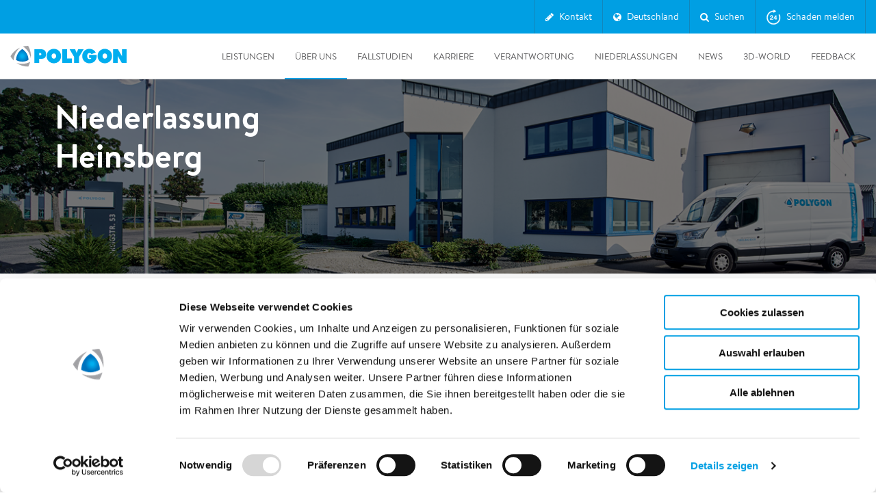

--- FILE ---
content_type: text/html; charset=utf-8
request_url: https://www.polygongroup.com/de-DE/wir/niederlassungen/heinsberg/
body_size: 58133
content:
<!doctype html>
<html lang="de-DE">
<head>
    
<link rel="dns-prefetch" href="//consent.cookiebot.com">
<link rel="dns-prefetch" href="//consentcdn.cookiebot.com">
<link rel="dns-prefetch" href="//google.com">
<link rel="dns-prefetch" href="//maps.googleapis.com">
<link rel="dns-prefetch" href="//googletagmanager.com">
<link rel="dns-prefetch" href="//google-analytics.com">
<link rel="dns-prefetch" href="//gstatic.com">
<link rel="dns-prefetch" href="//www.gstatic.com">
<link rel="dns-prefetch" href="//static.hotjar.com">
<link rel="dns-prefetch" href="//script.hotjar.com">
<link rel="dns-prefetch" href="//in.hotjar.com">
<link rel="dns-prefetch" href="//cdn.heapanalytics.com">

<link rel="apple-touch-icon" sizes="180x180" href="/UI/build/favicon/apple-touch-icon.png?v=7kogpj0evk">
<link rel="icon" type="image/png" sizes="32x32" href="/UI/build/favicon/favicon-32x32.png?v=7kogpj0evk">
<link rel="icon" type="image/png" sizes="16x16" href="/UI/build/favicon/favicon-16x16.png?v=7kogpj0evk">
<link rel="manifest" href="/UI/build/favicon/site.webmanifest?v=7kogpj0evk">
<link rel="mask-icon" href="/UI/build/favicon/safari-pinned-tab.svg?v=7kogpj0evk" color="#009fe3">
<link rel="shortcut icon" href="/UI/build/favicon/favicon.ico?v=7kogpj0evk">
<meta name="apple-mobile-web-app-title" content="Polygon">
<meta name="application-name" content="Polygon">
<meta name="msapplication-TileColor" content="#ffffff">
<meta name="msapplication-config" content="/UI/build/favicon/browserconfig.xml?v=7kogpj0evk">
<meta name="theme-color" content="#ffffff">




<meta charset="UTF-8">
<meta name="SKYPE_TOOLBAR" content="SKYPE_TOOLBAR_PARSER_COMPATIBLE" />
<meta http-equiv="X-UA-Compatible" content="IE=edge,chrome=1" />
<meta name="viewport" content="width=device-width, initial-scale=1">
<meta name="language" content="german (germany)">
<meta itemprop="pageId" content="32691" />

    <meta property="og:title" content="Heinsberg – Polygon" />

    <meta name="description" content="POLYGON ► Ansprechpartner f&#252;r Brand- &amp; Wassersch&#228;den in Heinsberg ✓Bautrocknung ✓Leckortung ✓Abbruch ☎ 02452 977 48 0" />
    <meta property="og:description" content="POLYGON ► Ansprechpartner f&#252;r Brand- &amp; Wassersch&#228;den in Heinsberg ✓Bautrocknung ✓Leckortung ✓Abbruch ☎ 02452 977 48 0" />
<meta property="og:type" content="website" />

    <meta property="og:url" content="https://www.polygongroup.com/de-DE/wir/niederlassungen/heinsberg/" />

    <meta property="og:image" content="https://www.polygongroup.com/globalassets/deutsch-deutschland/images/niederlassungen-new/heinsberg.png?width=1200&height=628&mode=crop" />




    <title>Sanierung &amp; Leckortung Heinsberg - Polygon Group</title>



<link href="/UI/build/main.css?v=29s3_6n8rIzW8eng4ZTizvCdQoNdYZY3_exmyZAQuc3" type="text/css" rel="stylesheet" />





<script id="Cookiebot" src="https://consent.cookiebot.com/uc.js" data-cbid="d02d7f3e-5b93-424d-8365-4553a934cef2" data-blockingmode="auto" data-culture="de"  type="text/javascript"></script>
<script type="text/javascript">
     window.addEventListener('CookiebotOnAccept', function (e) { 
         if (Cookiebot.changed)
         {
             document.location.reload();
         }
     });
</script>

<script type="text/javascript">
    var MTIProjectId = '501aef42-2bc4-4942-9c85-729933e09c6c';
    (function () {
        var mtiTracking = document.createElement('script');
        mtiTracking.type = 'text/javascript';
        mtiTracking.async = 'true';
        mtiTracking.src = '/UI/build/fonts/mtiFontTrackingCode.js';
        (document.getElementsByTagName('head')[0] || document.getElementsByTagName('body')[0]).appendChild(mtiTracking);
    })();
</script>

<link href="/de-DE/wir/niederlassungen/heinsberg/" rel="canonical" />





<script type="text/javascript">
    (function () {

        if (typeof window.CustomEvent === "function") return false;

        function CustomEvent(event, params) {
            params = params || { bubbles: false, cancelable: false, detail: undefined };
            var evt = document.createEvent('CustomEvent');
            evt.initCustomEvent(event, params.bubbles, params.cancelable, params.detail);
            return evt;
        }

        CustomEvent.prototype = window.Event.prototype;

        window.CustomEvent = CustomEvent;
    })();

    var CaptchaCallback = function () {
        window.document.dispatchEvent(new CustomEvent('form-grecaptcha', { bubbles: true, detail: {} }));
    };
</script>
<script src="https://js.hcaptcha.com/1/api.js?onload=CaptchaCallback" async defer></script>

</head>
<body>

    <script type="text/javascript">

    if (!window.dataLayer) {
        dataLayer = [];
    }

    dataLayer.push({ 'pageType': 'OfficePage' });
    dataLayer.push({'siteLanguage': 'de-DE'});

    </script>

        <!-- Google Tag Manager -->
        <noscript>
            <iframe src="//www.googletagmanager.com/ns.html?id=GTM-WFJXCW"
                    height="0" width="0" style="display: none; visibility: hidden"></iframe>
        </noscript>
        <script type="text/javascript">
            (function (w, d, s, l, i) {
                w[l] = w[l] || [];
                w[l].push({
                    'gtm.start':
                        new Date().getTime(),
                    event: 'gtm.js'
                });
                var f = d.getElementsByTagName(s)[0],
                    j = d.createElement(s),
                    dl = l != 'dataLayer' ? '&l=' + l : '';
                j.async = true;
                j.src =
                    '//www.googletagmanager.com/gtm.js?id=' + i + dl;
                f.parentNode.insertBefore(j, f);
            })(window, document, 'script', 'dataLayer', 'GTM-WFJXCW');
        </script>
        <!-- End Google Tag Manager -->


    <input type="hidden" value="de-DE" id="language" />
    
    <header class="site-header js-site-header ">

    <div  class="global-navigation js-global-navigation">
    <div class="container">

        <nav>
            

    <ul class="global-list">

        <li class="global-list-item js-global-link" data-global="js-global-block-2176" data-gtm-attribute="global-nav" data-gtm-global-nav-type="Contact form" data-global-nav-type="Contact form">

        <i class="fa fa-pencil"></i>

    Kontakt

</li>

<li class="global-list-item js-global-link" data-global="js-global-block-2175" data-gtm-attribute="global-nav" data-gtm-global-nav-type="Deutschland" data-global-nav-type="Deutschland">
    <i class="fa fa-globe"></i>
    <span>Deutschland</span>
</li>
<li class="global-list-item js-global-link" data-global="js-global-block-5245" data-gtm-attribute="global-nav" data-gtm-global-nav-type="Search" data-global-nav-type="Search">

        <i class="fa fa-search"></i>

    Suchen

</li><li class="global-list-item js-global-link" data-global="js-global-block-5244" data-gtm-attribute="global-nav" data-gtm-global-nav-type="Emergency" data-global-nav-type="Emergency">

        <svg viewBox="0 0 23 24" version="1.1" xmlns="http://www.w3.org/2000/svg" xmlns:xlink="http://www.w3.org/1999/xlink">
            <g stroke="none" stroke-width="1" fill="none" fill-rule="evenodd">
                <path d="M12.0454686,0.28404527 L15.6164077,2.46610297 C15.6309251,2.47497395 15.6431232,2.48717205 15.6519941,2.5016894 C15.6828721,2.5522212 15.6669395,2.61821685 15.6164077,2.64909481 L12.0454686,4.83115251 C12.0286341,4.84143941 12.0092878,4.8468824 11.9895591,4.8468824 C11.93034,4.8468824 11.8823333,4.79887577 11.8823333,4.73965659 L11.8823333,3.41013192 L11.7789333,3.30673191 C6.64437304,3.30673191 2.46740513,7.56069463 2.46740513,12.7879952 C2.46740513,18.0152958 6.64437304,22.2692585 11.7789333,22.2692585 C16.9134936,22.2692585 21.0904616,18.0152958 21.0904616,12.7879952 C21.0904616,11.4691394 20.8299361,10.1934834 20.3161343,8.99607658 C20.1019993,8.49703848 20.2568628,8.0111558 20.6201836,7.81802141 C20.9868246,7.62312208 21.4082743,7.81041445 21.6597017,8.39483422 C22.2557648,9.78032769 22.5578667,11.2582946 22.5578667,12.7879952 C22.5578667,18.8425596 17.7222982,23.7675246 11.7789333,23.7675246 C5.83611541,23.7675246 1,18.8422642 1,12.7879952 C1,6.73372625 5.83611541,1.80846586 11.7789333,1.80846586 L11.8823333,1.70506586 L11.8823333,0.375541185 C11.8823333,0.355812485 11.8877763,0.336466224 11.8980632,0.3196317 C11.9289412,0.269099901 11.9949368,0.253167313 12.0454686,0.28404527 Z" stroke="currentColor" stroke-width="0.4" fill="currentColor" fill-rule="nonzero"></path>
                <path d="M11.14,16.14 L11.14,14.92 L7.83,14.92 C8.00333333,14.68 8.20333333,14.47 8.43,14.29 C8.65666667,14.11 8.89,13.9416667 9.13,13.785 C9.37,13.6283333 9.60833333,13.47 9.845,13.31 C10.0816667,13.15 10.2933333,12.9716667 10.48,12.775 C10.6666667,12.5783333 10.8166667,12.3533333 10.93,12.1 C11.0433333,11.8466667 11.1,11.5433333 11.1,11.19 C11.1,10.85 11.035,10.5433333 10.905,10.27 C10.775,9.99666667 10.6,9.76666667 10.38,9.58 C10.16,9.39333333 9.905,9.25 9.615,9.15 C9.325,9.05 9.02,9 8.7,9 C8.28,9 7.90833333,9.07166667 7.585,9.215 C7.26166667,9.35833333 6.99333333,9.55833333 6.78,9.815 C6.56666667,10.0716667 6.40666667,10.3716667 6.3,10.715 C6.19333333,11.0583333 6.14666667,11.43 6.16,11.83 L7.52,11.83 C7.52,11.6433333 7.53833333,11.455 7.575,11.265 C7.61166667,11.075 7.67333333,10.9016667 7.76,10.745 C7.84666667,10.5883333 7.96166667,10.4616667 8.105,10.365 C8.24833333,10.2683333 8.42333333,10.22 8.63,10.22 C8.93666667,10.22 9.18833333,10.315 9.385,10.505 C9.58166667,10.695 9.68,10.96 9.68,11.3 C9.68,11.5133333 9.63166667,11.7033333 9.535,11.87 C9.43833333,12.0366667 9.31833333,12.1866667 9.175,12.32 C9.03166667,12.4533333 8.87333333,12.575 8.7,12.685 C8.52666667,12.795 8.36333333,12.9033333 8.21,13.01 C7.91,13.2166667 7.625,13.42 7.355,13.62 C7.085,13.82 6.85,14.0383333 6.65,14.275 C6.45,14.5116667 6.29166667,14.78 6.175,15.08 C6.05833333,15.38 6,15.7333333 6,16.14 L11.14,16.14 Z M16.42,16.14 L16.42,14.52 L17.35,14.52 L17.35,13.35 L16.42,13.35 L16.42,9.14 L15.15,9.14 L12.11,13.22 L12.11,14.52 L15.07,14.52 L15.07,16.14 L16.42,16.14 Z M15.07,13.35 L13.23,13.35 L15.04,10.92 L15.07,10.92 L15.07,13.35 Z" id="24" fill="currentColor" fill-rule="nonzero"></path>
            </g>
        </svg>

    Schaden melden

</li>    </ul>

        </nav>
    </div>
</div>

<section class="global-block-wrapper js-global-block-wrapper">
    

<section class="global-block global-block-contact js-global-block js-global-block-2176" style="display:none;">
    <div class="global-block-inner grid-container">
        <button class="close-button"></button>



<div class="grid-row">
    <div class="grid-item-6">
        <p class="heading">Kontaktieren Sie uns</p>
        <p><span style="line-height: 1.5;">Ihre Fragen und Kommentare sind uns wichtig. W&auml;hlen Sie ein Thema und f&uuml;llen Sie das Kontaktformular aus. Wir haben alles f&uuml;r Ihre Bed&uuml;rfnisse abgedeckt!</span></p>
<p><strong><strong>POLYGON Deutschland GmbH Raiffeisenstra&szlig;e 25, 57462 Olpe, Germany<br /></strong></strong><strong>Telefonnummer 0800.840 850 8<br /></strong><strong><a href="mailto:service@polygonvatro.de" target="_blank" rel="noopener">service@polygon-deutschland.de</a></strong></p>
<p><strong>&nbsp;</strong></p>
    </div>

    <div class="grid-item-6 js-success-message">
        <p class="heading">Vielen Dank f&#252;r Ihren Beitrag, wir kommen schnellstm&#246;glich wieder auf Sie zu!</p>
    </div>

    <div class="grid-item-6 js-fail-message">
        <p class="heading"></p>
    </div>

    <form action="/api/contact/" method="POST" class="grid-item-6 global-contact-form js-form">
        <input type="hidden" name="culture" value="de-DE" />
        <div class="grid-item-6">
            <label for="name">Name</label>
            <span class="input-wrapper">
                <input class="basic-form-item" name="name" id="name" type="text" autofocus="" required="">
                <span></span>
            </span>
        </div>
        <div class="grid-item-6">
            <label for="email">E-Mail</label>
            <span class="input-wrapper">
                <input class="basic-form-item" name="email" id="email" type="email" required="">
                <span></span>
            </span>
        </div>
        <div class="grid-item-6">
            <label for="phone">Telefonnummer</label>
            <input class="basic-form-item" name="phone" id="phone" type="tel">
        </div>
        <div class="grid-item-6">
            <label for="topic">Betreff</label>
            <div class="select-wrapper">
                <select name="topic" class="basic-form-item" id="topic">
                    <option class="hidden" value="">Ausw&#228;hlen</option>

                            <option value="5499">Allgemein</option>

                </select>
            </div>
        </div>


        <div class="grid-item-12">
            <label for="message">Nachricht</label>
            <span class="input-wrapper">
                <textarea name="message" class="basic-form-item" id="message" required=""></textarea>
                <span></span>
            </span>
        </div>

        <div class="grid-item-12">
            <div
              class="h-captcha"
              data-sitekey="b9b9d61e-5126-489a-9739-8d609d620bc7"
              data-theme="light"
            ></div>
            <label class="checkbox-label checkbox-cookie-label">In order to enable this form, please <strong><a href="javascript:Cookiebot.renew()">accept all cookies</a><input type="checkbox" required data-custom-validity="You need to accept all the cookies" /></strong></label>
        </div>

        <div class="grid-item-12">
            <label for="sendcopy-checkbox" class="checkbox-label">
                <input name="sendcopy" id="sendcopy-checkbox" type="checkbox">
                <span class="checkbox-text">E-Mail Kopie</span>
            </label>
                <label for="consent-checkbox" class="checkbox-label">
                    <input name="dataconsent" id="consent-checkbox" type="checkbox" required>
                    <span class="checkbox-text"><p>Ich bin damit einverstanden, dass POLYGON Deutschland meine pers&ouml;nlichen Daten sammelt, um mich zu kontaktieren. POLYGON Deutschland behandelt alle personenbezogenen Daten gem&auml;&szlig; der Datenschutz-Grundverordnung (DSGVO).</p></span>
                </label>
        </div>

        <div class="grid-item-12 clearfix">
            <input class="btn btn-filled-orange" type="submit" value="Absenden">
        </div>
    </form>
</div>

    </div>
</section>


    <nav class="global-block global-block-global js-global-block js-global-block-2175" style="display:none;">

        <div class="global-block-inner grid-container">
            <button class="close-button"></button>
            <div class="grid-row global-block-head">

                <div class="grid-item-12">
                    <p>Global</p>
                </div>
                <div class="grid-item-4">
Polygon International AB<br>

M&#228;ster Samuelsgatan 42, 12tr SE – 111 57 Stockholm                </div>
                <div class="grid-item-2">
                    
                        <a href="https://www.polygongroup.com/" >https://www.polygongroup.com/</a>
                </div>
            </div>
        </div>

        <div class="global-countries-inner grid-container">
            <div class="grid-row">
                    <div class="grid-row">
                            <div class="grid-item-2">
                                <p>Austria</p>

                                    <a href="mailto:at@polygongroup.com">at@polygongroup.com</a>

                                    <a href="/de-AT/" class="site-link" >Go to Austrian site</a>
                            </div>
                            <div class="grid-item-2">
                                <p>Belgium</p>

                                    <a href="mailto:sos@polygongroup.com">sos@polygongroup.com</a>

                                    <a href="/fr-BE/" class="site-link" >Go to French site</a>
                                    <a href="/nl-BE/" class="site-link" >Go to Dutch site</a>
                            </div>
                            <div class="grid-item-2">
                                <p>Canada</p>

                                    <a href="mailto:ca_service@polygongroup.com">ca_service@polygongroup.com</a>

                                    <a href="/en-CA/" class="site-link" >Go to English site</a>
                                    <a href="/fr-CA/" class="site-link" >Go to French site</a>
                            </div>
                            <div class="grid-item-2">
                                <p>Denmark</p>

                                    <a href="mailto:pdk-administration@polygongroup.com">pdk-administration@polygongroup.com</a>

                                    <a href="/da-dk/" class="site-link" >Go to Danish site</a>
                            </div>
                            <div class="grid-item-2">
                                <p>Finland</p>

                                    <a href="mailto:finland@polygongroup.com">finland@polygongroup.com</a>

                                    <a href="/fi-FI/" class="site-link" >Go to Finnish site</a>
                            </div>
                            <div class="grid-item-2">
                                <p>France</p>

                                    <a href="mailto:contact.fr@polygongroup.com">contact.fr@polygongroup.com</a>

                                    <a href="/fr-fr/" class="site-link" >Go to French site</a>
                            </div>
                    </div>
                    <div class="grid-row">
                            <div class="grid-item-2">
                                <p>Germany</p>

                                    <a href="mailto:service@polygon-deutschland.de">service@polygon-deutschland.de</a>

                                    <a href="/de-DE/" class="site-link" >Go to German site</a>
                            </div>
                            <div class="grid-item-2">
                                <p>Ireland</p>

                                    <a href="mailto:info.ireland@polygongroup.com">info.ireland@polygongroup.com</a>

                                    <a href="/en-ie/" class="site-link" >Go to Irish site</a>
                            </div>
                            <div class="grid-item-2">
                                <p>Italy</p>

                                    <a href="mailto:info.italia@polygongroup.com">info.italia@polygongroup.com</a>

                                    <a href="/it-it/" class="site-link" >Go to Italian site</a>
                            </div>
                            <div class="grid-item-2">
                                <p>Luxembourg</p>

                                    <a href="mailto:polygonlux@polygongroup.com">polygonlux@polygongroup.com</a>

                                    <a href="/de-lu/" class="site-link" >Go to German site</a>
                                    <a href="/fr-lu/" class="site-link" >Go to French site</a>
                            </div>
                            <div class="grid-item-2">
                                <p>Netherlands</p>

                                    <a href="mailto:nederland@polygongroup.com">nederland@polygongroup.com</a>

                                    <a href="/nl-NL/" class="site-link" >Go to Dutch site</a>
                            </div>
                            <div class="grid-item-2">
                                <p>Norway</p>

                                    <a href="mailto:firmapost@polygongroup.com">firmapost@polygongroup.com</a>

                                    <a href="/nn-NO/" class="site-link" >Go to Norwegian site</a>
                            </div>
                    </div>
                    <div class="grid-row">
                            <div class="grid-item-2">
                                <p>Singapore</p>

                                    <a href="mailto:singapore@polygongroup.com">singapore@polygongroup.com</a>

                                    <a href="/en-SG/" class="site-link" >Go to English site</a>
                            </div>
                            <div class="grid-item-2">
                                <p>Spain</p>

                                    <a href="mailto:spain@polygongroup.com">spain@polygongroup.com</a>

                                    <a href="/es-es/" class="site-link" >Go to Spanish site</a>
                            </div>
                            <div class="grid-item-2">
                                <p>Sweden</p>

                                    <a href="mailto:order@polygongroup.com">order@polygongroup.com</a>

                                    <a href="/sv-SE/" class="site-link" >Go to Swedish site</a>
                            </div>
                            <div class="grid-item-2">
                                <p>Switzerland</p>

                                    <a href="mailto:switzerland@polygongroup.com">switzerland@polygongroup.com</a>

                                    <a href="/de-CH/" class="site-link" >Go to German site</a>
                                    <a href="/fr-CH/" class="site-link" >Go to French site</a>
                                    <a href="/it-CH/" class="site-link" >Go to Italian site</a>
                            </div>
                            <div class="grid-item-2">
                                <p>United Kingdom</p>

                                    <a href="mailto:uk_sales@polygongroup.com">uk_sales@polygongroup.com</a>

                                    <a href="/en-GB/" class="site-link" >Go to United Kingdom site</a>
                            </div>
                            <div class="grid-item-2">
                                <p>United States</p>

                                    <a href="mailto:us_info@polygongroup.com">us_info@polygongroup.com</a>

                                    <a href="/en-US/" class="site-link" >Go to American site</a>
                            </div>
                    </div>
            </div>
        </div>
    </nav>


    <section class="global-block global-block-search js-global-block global-block-search js-global-block-5245" style="display:none;">
        <div class="global-block-inner grid-container">
            <button class="close-button"></button>
            <input id="search-url" type="hidden" value="/de-DE/suche/" />
            <div class="grid-row">
                <div class="grid-item-12">
                    <i class="fa fa-search"></i>
                        <input type="text" class="global-search" autofocus="" placeholder="Suchen">
                </div>


                <div class="js-global-search-result"></div>
            </div>
            <div class="js-hide-when-searching">
                <div class="grid-row">

                </div>
                <div class="grid-row">
                                                        </div>
            </div>
        </div>
    </section>


<section class="global-block global-block-emergency js-global-block js-global-block-5244"  style="display:none;" data-gtm-attribute="emergency-global">
    <div class="global-block-inner grid-container">
        <button class="close-button"></button>
        <div class="grid-row emergency-row">
            <div class="emergency-contact-info">
                <img class="emergency-icon" src="/UI/build/svg/lifering.svg" alt="Polygon emergency icon">
                <div class="emergency-contact-wrapper">
                    <p class="global-block-header">Sie m&#246;chten einen Schaden melden?</p>

                        <a href="tel:08008408508" class="emergency-number-link" data-gtm-attribute="emergency-contact" data-gtm-emergency-type="global-nav-emergency-tel">
                            <span class="emergency-number">0800 840 850 8</span>
                        </a>


                </div>
            </div>
        </div>
        <div class="grid-row">

            <div class="grid-item-4">
                <p class="heading">per E-Mail</p>
                    <a href="mailto:service@polygon-deutschland.de" class="emergency-mail" data-gtm-attribute="emergency-contact" data-gtm-emergency-type="global-nav-emergency-mail">service@polygon-deutschland.de</a>

            </div>
            <div class="grid-item-4">
                <p class="heading">per Formular</p>
                <p><a href="/de-DE/Schadenmeldung/">Online Schadenmeldung</a></p>
            </div>
            <div class="grid-item-4">
                <p class="heading">N&#252;tzliche Tipps</p>

                    <ul>

            <li>
                <a href="/de-DE/service/brandschaden/nuetzliche-tipps/">N&#252;tzliche Tipps nach einem Brandschaden</a>
            </li>
            <li>
                <a href="/de-DE/service/leckageortung/nutzliche-tipps/">N&#252;tzliche Tipps nach einem Wasserschaden</a>
            </li>

    </ul>

            </div>
        </div>
    </div>
</section>

</section>

    <div class="header-container">
    <div class="grid-container">
        <div class="site-header__inner js-site-header-inner">

            
                <a title="Polygon" class="site-header__logo" href="/de-DE/">
                    <img  src="/UI/build/svg/polygon-logo.svg" alt="Polygon">
                </a>
            
            <div class="main-nav">
                <nav class="mobile-nav">
                        <div class="mobile-nav__emergency js-global-link" data-global="js-global-block-5244">
                            <svg viewBox="0 0 23 24" version="1.1" xmlns="http://www.w3.org/2000/svg" xmlns:xlink="http://www.w3.org/1999/xlink">
                                <g stroke="none" stroke-width="1" fill="none" fill-rule="evenodd">
                                    <path d="M12.0454686,0.28404527 L15.6164077,2.46610297 C15.6309251,2.47497395 15.6431232,2.48717205 15.6519941,2.5016894 C15.6828721,2.5522212 15.6669395,2.61821685 15.6164077,2.64909481 L12.0454686,4.83115251 C12.0286341,4.84143941 12.0092878,4.8468824 11.9895591,4.8468824 C11.93034,4.8468824 11.8823333,4.79887577 11.8823333,4.73965659 L11.8823333,3.41013192 L11.7789333,3.30673191 C6.64437304,3.30673191 2.46740513,7.56069463 2.46740513,12.7879952 C2.46740513,18.0152958 6.64437304,22.2692585 11.7789333,22.2692585 C16.9134936,22.2692585 21.0904616,18.0152958 21.0904616,12.7879952 C21.0904616,11.4691394 20.8299361,10.1934834 20.3161343,8.99607658 C20.1019993,8.49703848 20.2568628,8.0111558 20.6201836,7.81802141 C20.9868246,7.62312208 21.4082743,7.81041445 21.6597017,8.39483422 C22.2557648,9.78032769 22.5578667,11.2582946 22.5578667,12.7879952 C22.5578667,18.8425596 17.7222982,23.7675246 11.7789333,23.7675246 C5.83611541,23.7675246 1,18.8422642 1,12.7879952 C1,6.73372625 5.83611541,1.80846586 11.7789333,1.80846586 L11.8823333,1.70506586 L11.8823333,0.375541185 C11.8823333,0.355812485 11.8877763,0.336466224 11.8980632,0.3196317 C11.9289412,0.269099901 11.9949368,0.253167313 12.0454686,0.28404527 Z" stroke="currentColor" stroke-width="0.4" fill="currentColor" fill-rule="nonzero"></path>
                                    <path d="M11.14,16.14 L11.14,14.92 L7.83,14.92 C8.00333333,14.68 8.20333333,14.47 8.43,14.29 C8.65666667,14.11 8.89,13.9416667 9.13,13.785 C9.37,13.6283333 9.60833333,13.47 9.845,13.31 C10.0816667,13.15 10.2933333,12.9716667 10.48,12.775 C10.6666667,12.5783333 10.8166667,12.3533333 10.93,12.1 C11.0433333,11.8466667 11.1,11.5433333 11.1,11.19 C11.1,10.85 11.035,10.5433333 10.905,10.27 C10.775,9.99666667 10.6,9.76666667 10.38,9.58 C10.16,9.39333333 9.905,9.25 9.615,9.15 C9.325,9.05 9.02,9 8.7,9 C8.28,9 7.90833333,9.07166667 7.585,9.215 C7.26166667,9.35833333 6.99333333,9.55833333 6.78,9.815 C6.56666667,10.0716667 6.40666667,10.3716667 6.3,10.715 C6.19333333,11.0583333 6.14666667,11.43 6.16,11.83 L7.52,11.83 C7.52,11.6433333 7.53833333,11.455 7.575,11.265 C7.61166667,11.075 7.67333333,10.9016667 7.76,10.745 C7.84666667,10.5883333 7.96166667,10.4616667 8.105,10.365 C8.24833333,10.2683333 8.42333333,10.22 8.63,10.22 C8.93666667,10.22 9.18833333,10.315 9.385,10.505 C9.58166667,10.695 9.68,10.96 9.68,11.3 C9.68,11.5133333 9.63166667,11.7033333 9.535,11.87 C9.43833333,12.0366667 9.31833333,12.1866667 9.175,12.32 C9.03166667,12.4533333 8.87333333,12.575 8.7,12.685 C8.52666667,12.795 8.36333333,12.9033333 8.21,13.01 C7.91,13.2166667 7.625,13.42 7.355,13.62 C7.085,13.82 6.85,14.0383333 6.65,14.275 C6.45,14.5116667 6.29166667,14.78 6.175,15.08 C6.05833333,15.38 6,15.7333333 6,16.14 L11.14,16.14 Z M16.42,16.14 L16.42,14.52 L17.35,14.52 L17.35,13.35 L16.42,13.35 L16.42,9.14 L15.15,9.14 L12.11,13.22 L12.11,14.52 L15.07,14.52 L15.07,16.14 L16.42,16.14 Z M15.07,13.35 L13.23,13.35 L15.04,10.92 L15.07,10.92 L15.07,13.35 Z" id="24" fill="currentColor" fill-rule="nonzero"></path>
                                </g>
                            </svg>
                        </div>
                                            <div class="mobile-nav__contact js-global-link" data-global="js-global-block-2176">
                            <svg viewBox="0 0 28 22" version="1.1" xmlns="http://www.w3.org/2000/svg" xmlns:xlink="http://www.w3.org/1999/xlink">
                                <g stroke="none" stroke-width="1" fill="none" fill-rule="evenodd">
                                    <g transform="translate(-224.000000, -15.000000)" fill="currentColor" fill-rule="nonzero" stroke="currentColor" stroke-width="0.3">
                                        <path d="M250.235294,16 C250.341669,16 250.442971,16.0220912 250.535008,16.062009 C250.551151,16.0689931 250.567761,16.0768809 250.584119,16.0854004 C250.600838,16.094187 250.616972,16.1033935 250.632732,16.1131635 C250.645113,16.1207265 250.656912,16.1285013 250.66853,16.1366353 C250.683647,16.1473558 250.698534,16.1586103 250.712991,16.1703878 C250.725875,16.1807605 250.738541,16.1917913 250.75091,16.2033045 C250.76736,16.2186339 250.783804,16.2353199 250.799479,16.2527338 C250.803266,16.2569525 250.807048,16.2612537 250.810794,16.2656075 L250.820155,16.2766654 C250.839845,16.3004131 250.858162,16.3253766 250.874981,16.3514293 L250.810794,16.2656075 C250.840136,16.2997143 250.866024,16.3356922 250.888486,16.373099 C250.904066,16.3990502 250.918351,16.4263268 250.93103,16.4545073 C250.938884,16.4719952 250.945818,16.4890602 250.952124,16.5062958 C250.961182,16.5309118 250.969283,16.5570627 250.976025,16.5837681 C250.978543,16.5938971 250.980694,16.603175 250.982675,16.6124803 C250.993966,16.6650903 251.000007,16.7207164 251.000007,16.7777778 L250.995835,16.696098 C250.997175,16.70911 250.998192,16.7221454 250.998886,16.7351911 L251.000007,16.7777778 L251.000007,35.2222222 C251.000007,35.651777 250.65763,36 250.235294,36 L250.235294,36 L225.764713,36 C225.342378,36 225.000007,35.651777 225.000007,35.2222222 L225.000007,35.2222222 L225.000007,16.7777778 C225.000007,16.7050667 225.009817,16.6346859 225.028164,16.56793 C225.032949,16.5504873 225.038653,16.5322537 225.045039,16.5142002 C225.050944,16.4975737 225.057032,16.4820515 225.063587,16.4667847 C225.069066,16.4539649 225.075122,16.4408435 225.081562,16.4278591 C225.092186,16.40653 225.103401,16.3862942 225.115454,16.3666452 C225.121265,16.3571309 225.127782,16.347018 225.134557,16.3370235 C225.148481,16.3165097 225.162912,16.297237 225.178177,16.2786987 C225.181578,16.274584 225.185366,16.2700797 225.189213,16.2656075 L225.199653,16.2537135 C225.217374,16.233958 225.236084,16.2151352 225.255702,16.1973259 L225.189213,16.2656075 C225.217656,16.2325455 225.248244,16.2025222 225.280579,16.1755645 C225.296916,16.1620986 225.313532,16.1493793 225.330654,16.137352 C225.342643,16.1287864 225.355145,16.1205456 225.367831,16.1127093 C225.383115,16.1033789 225.398245,16.0947331 225.413681,16.0866065 C225.429934,16.0780121 225.44675,16.0699594 225.463787,16.0625584 C225.48248,16.0543961 225.501361,16.0470584 225.520584,16.0404766 C225.531633,16.036792 225.542776,16.0332733 225.553982,16.0300179 C225.571913,16.0246957 225.58988,16.0201832 225.608086,16.0163291 C225.658233,16.0058004 225.709464,16.000289 225.760782,16.0000012 Z M249.47,18.492 L238.503566,28.2520037 C238.247287,28.4800811 237.878666,28.5054231 237.597422,28.3280295 L237.496442,28.2520037 L226.529,18.492 L226.529419,34.4444438 L249.470588,34.4444438 L249.47,18.492 Z M248.199,17.555 L227.799,17.555 L237.999997,26.633333 L248.199,17.555 Z"></path>
                                    </g>
                                </g>
                            </svg>
                        </div>
                                            <div class="mobile-nav__search js-global-link" data-global="js-global-block-5245">
                            <svg viewBox="0 0 23 25" version="1.1" xmlns="http://www.w3.org/2000/svg" xmlns:xlink="http://www.w3.org/1999/xlink">
                                <g stroke="none" stroke-width="1" fill="none" fill-rule="evenodd">
                                    <g transform="translate(-248.000000, -14.000000)" fill="currentColor" fill-rule="nonzero" stroke="currentColor" stroke-width="0.4">
                                        <path d="M257.841165,15 C262.715861,15 266.681569,19.0381466 266.681569,24.0016248 C266.681569,26.169144 265.92289,28.2201688 264.565291,29.8388383 L264.565291,29.8388383 L264.38017,30.0595583 L270.537567,36.3550415 L270.618366,36.4502056 C270.860764,36.7824692 270.833846,37.25485 270.537751,37.5558045 C270.378954,37.7174839 270.167975,37.8045078 269.948173,37.8045078 C269.727677,37.8045078 269.516682,37.7175371 269.358018,37.555994 L269.358018,37.555994 L263.144563,31.2034595 L262.932281,31.3562514 L262.651515,31.5502795 C261.231543,32.491813 259.573112,33.0024739 257.841165,33.0024739 C252.966431,33.0024739 249,28.9642877 249,24.0016248 C249,19.0388061 252.966584,15 257.841165,15 Z M257.841131,16.465375 C253.753187,16.465375 250.439254,19.8394532 250.439254,24.0015895 C250.439254,28.1637258 253.753187,31.537804 257.841131,31.537804 C261.929074,31.537804 265.243008,28.1637258 265.243008,24.0015895 C265.243008,19.8394532 261.929074,16.465375 257.841131,16.465375 Z" path>
                                    </g>
                                </g>
                            </svg>
                        </div>

                    <div class="mobile-nav__toggle-wrapper js-toggle-nav">
                        <div class="nav-toggle-button">
                            <span class="span1"></span>
                            <span class="span2"></span>
                            <span class="span3"></span>
                        </div>
                    </div>
                </nav>

                    <nav class="main-nav__nav js-main-nav">
        <ul class="main-nav__lvl1 js-main-nav-lvl1">
                <li class="nav-item js-nav-item">


                    <div title="Leistungen" class="nav-link js-nav-link">
                        <a class="nav-link__label js-nav-label" href="/de-DE/service/">Leistungen</a>
                        
                            <button class="nav-link__icon js-nav-link-icon"><i class="fa fa-chevron-right"></i></button>
                    </div>

<div class="main-nav__lvl2 js-main-nav-dropdown js-main-nav-submenu js-lvl2">

        <a class="main-nav__hero" href="/de-DE/service/">
                <img data-src="/globalassets/deutsch-deutschland/images/leistungen/titelbild_raster_über-uns-und-lesitungen2.png?mode=crop&w=400&h=250" src="[data-uri]" class="full-width-blurred-image" />
            <div class="main-nav__hero__title" href="/de-DE/service/">
                 Leistungen
            </div>
        </a>
        <ul>
            <li class="nav-item js-nav-item">
                <a class="nav-link nav-link--header js-nav-link" href="/de-DE/service/">
                     Leistungen
                </a>
            </li>

                <li class="nav-item js-nav-item">
                        <div class="nav-link js-nav-link">
                            <a class="nav-link__label js-nav-label" href="/de-DE/service/brandschaden/">Brandschaden</a>

                            <button class="nav-link__icon js-nav-link-icon"><i class="fa fa-chevron-right"></i></button>
                        </div>

                        <ul class="main-nav__lvl3 js-main-nav-submenu js-lvl3">
                            <li class="nav-item">
                                <a class="nav-link nav-link--header js-nav-link" href="/de-DE/service/brandschaden/"> Brandschaden</a>
                            </li>

                                <li class="nav-item">
                                    <a class="nav-link js-nav-link" href="/de-DE/service/brandschaden/gebaeude--und-hausratsanierung/">Geb&#228;ude- und Hausratsanierung</a>
                                </li>
                                <li class="nav-item">
                                    <a class="nav-link js-nav-link" href="/de-DE/service/brandschaden/werkzeugsanierung/">Werkzeugsanierung</a>
                                </li>
                                <li class="nav-item">
                                    <a class="nav-link js-nav-link" href="/de-DE/service/brandschaden/maschinensanierung/">Maschinensanierung</a>
                                </li>
                                <li class="nav-item">
                                    <a class="nav-link js-nav-link" href="/de-DE/service/brandschaden/anlagesanierung/">Anlagensanierung</a>
                                </li>
                                <li class="nav-item">
                                    <a class="nav-link js-nav-link" href="/de-DE/service/brandschaden/elektrik--und-elektrosanierung/">Elektrik- und Elektrosanierung</a>
                                </li>
                                <li class="nav-item">
                                    <a class="nav-link js-nav-link" href="/de-DE/service/brandschaden/co2-strahlentechnik/">CO2-Strahltechnik</a>
                                </li>
                        </ul>
                </li>
                <li class="nav-item js-nav-item">
                        <div class="nav-link js-nav-link">
                            <a class="nav-link__label js-nav-label" href="/de-DE/service/leckageortung/">Leckageortung</a>

                            <button class="nav-link__icon js-nav-link-icon"><i class="fa fa-chevron-right"></i></button>
                        </div>

                        <ul class="main-nav__lvl3 js-main-nav-submenu js-lvl3">
                            <li class="nav-item">
                                <a class="nav-link nav-link--header js-nav-link" href="/de-DE/service/leckageortung/"> Leckageortung</a>
                            </li>

                                <li class="nav-item">
                                    <a class="nav-link js-nav-link" href="/de-DE/service/leckageortung/flachdaecher/">Flachd&#228;cher</a>
                                </li>
                                <li class="nav-item">
                                    <a class="nav-link js-nav-link" href="/de-DE/service/leckageortung/methoden-der-leckageortung/">Methoden der Leckageortung</a>
                                </li>
                                <li class="nav-item">
                                    <a class="nav-link js-nav-link" href="/de-DE/service/leckageortung/orten-und-reparieren/">Orten und Reparieren</a>
                                </li>
                                <li class="nav-item">
                                    <a class="nav-link js-nav-link" href="/de-DE/service/leckageortung/feuchtigkeitsmessung/">Feuchtigkeitsmessung</a>
                                </li>
                                <li class="nav-item">
                                    <a class="nav-link js-nav-link" href="/de-DE/service/leckageortung/gebaeude/">Geb&#228;ude</a>
                                </li>
                                <li class="nav-item">
                                    <a class="nav-link js-nav-link" href="/de-DE/service/leckageortung/anfrage-leckageortung2/">Anfrage Leckageortung</a>
                                </li>
                        </ul>
                </li>
                <li class="nav-item js-nav-item">
                        <div class="nav-link js-nav-link">
                            <a class="nav-link__label js-nav-label" href="/de-DE/service/wasserschaden/">Wasserschaden</a>

                            <button class="nav-link__icon js-nav-link-icon"><i class="fa fa-chevron-right"></i></button>
                        </div>

                        <ul class="main-nav__lvl3 js-main-nav-submenu js-lvl3">
                            <li class="nav-item">
                                <a class="nav-link nav-link--header js-nav-link" href="/de-DE/service/wasserschaden/"> Wasserschaden</a>
                            </li>

                                <li class="nav-item">
                                    <a class="nav-link js-nav-link" href="/de-DE/service/wasserschaden/wasserschadensanierung/">Wasserschadensanierung</a>
                                </li>
                                <li class="nav-item">
                                    <a class="nav-link js-nav-link" href="/de-DE/service/wasserschaden/trocknungstechniken/">Trocknungstechniken</a>
                                </li>
                                <li class="nav-item">
                                    <a class="nav-link js-nav-link" href="/de-DE/service/wasserschaden/gefriertrocknung/">Gefriertrocknung</a>
                                </li>
                                <li class="nav-item">
                                    <a class="nav-link js-nav-link" href="/de-DE/service/wasserschaden/schimmelpilzbeseitigung/">Schimmelpilzbeseitigung</a>
                                </li>
                                <li class="nav-item">
                                    <a class="nav-link js-nav-link" href="/de-DE/service/wasserschaden/easy-repair/">Easy Repair</a>
                                </li>
                                <li class="nav-item">
                                    <a class="nav-link js-nav-link" href="/de-DE/service/wasserschaden/feuchtigkeitsmessung/">Feuchtigkeitsmessung</a>
                                </li>
                                <li class="nav-item">
                                    <a class="nav-link js-nav-link" href="/de-DE/service/wasserschaden/anlagensanierung/">Anlagensanierung</a>
                                </li>
                                <li class="nav-item">
                                    <a class="nav-link js-nav-link" href="/de-DE/service/wasserschaden/maschinensanierung/">Maschinensanierung</a>
                                </li>
                                <li class="nav-item">
                                    <a class="nav-link js-nav-link" href="/de-DE/service/wasserschaden/gebaude--u.-hausratsanierung/">Geb&#228;ude- u. Hausratsanierung</a>
                                </li>
                                <li class="nav-item">
                                    <a class="nav-link js-nav-link" href="/de-DE/service/wasserschaden/werkzeugsanierung/">Werkzeugsanierung</a>
                                </li>
                                <li class="nav-item">
                                    <a class="nav-link js-nav-link" href="/de-DE/service/wasserschaden/elektrik--und-elektrosanierung/">Elektrik- und Elektrosanierung</a>
                                </li>
                                <li class="nav-item">
                                    <a class="nav-link js-nav-link" href="/de-DE/service/wasserschaden/pv-e-box/">PD-E-BOX</a>
                                </li>
                                <li class="nav-item">
                                    <a class="nav-link js-nav-link" href="/de-DE/service/wasserschaden/jati-pad/">JATI PAD  – Die Innovation bei Schimmelpilzbefall</a>
                                </li>
                        </ul>
                </li>
                <li class="nav-item js-nav-item">
                        <div class="nav-link js-nav-link">
                            <a class="nav-link__label js-nav-label" href="/de-DE/service/industrie-gewerbe/">Industrie &amp; Gewerbe</a>

                            <button class="nav-link__icon js-nav-link-icon"><i class="fa fa-chevron-right"></i></button>
                        </div>

                        <ul class="main-nav__lvl3 js-main-nav-submenu js-lvl3">
                            <li class="nav-item">
                                <a class="nav-link nav-link--header js-nav-link" href="/de-DE/service/industrie-gewerbe/"> Industrie &amp; Gewerbe</a>
                            </li>

                                <li class="nav-item">
                                    <a class="nav-link js-nav-link" href="/de-DE/service/industrie-gewerbe/technische-zentren/">Technische Zentren</a>
                                </li>
                                <li class="nav-item">
                                    <a class="nav-link js-nav-link" href="/de-DE/service/industrie-gewerbe/primoplus/">Primo+</a>
                                </li>
                                <li class="nav-item">
                                    <a class="nav-link js-nav-link" href="/de-DE/service/industrie-gewerbe/fermenterreinigung/">Sanierung Fermenter</a>
                                </li>
                                <li class="nav-item">
                                    <a class="nav-link js-nav-link" href="/de-DE/service/industrie-gewerbe/geruestbau/">Ger&#252;stbau</a>
                                </li>
                        </ul>
                </li>
                <li class="nav-item js-nav-item">
                        <div class="nav-link js-nav-link">
                            <a class="nav-link__label js-nav-label" href="/de-DE/service/windkraft-service/">Windkraft Service</a>

                            <button class="nav-link__icon js-nav-link-icon"><i class="fa fa-chevron-right"></i></button>
                        </div>

                        <ul class="main-nav__lvl3 js-main-nav-submenu js-lvl3">
                            <li class="nav-item">
                                <a class="nav-link nav-link--header js-nav-link" href="/de-DE/service/windkraft-service/"> Windkraft Service</a>
                            </li>

                                <li class="nav-item">
                                    <a class="nav-link js-nav-link" href="/de-DE/service/windkraft-service/sanierung-von-windenergieanlagen/">Sanierung von Windenergieanlagen</a>
                                </li>
                                <li class="nav-item">
                                    <a class="nav-link js-nav-link" href="/de-DE/service/windkraft-service/3d-rotorblattprufung/">3D-Rotorblattpr&#252;fung</a>
                                </li>
                        </ul>
                </li>
                <li class="nav-item js-nav-item">
                        <div class="nav-link js-nav-link">
                            <a class="nav-link__label js-nav-label" href="/de-DE/service/kub/">Klimatisierung &amp; Beheizung</a>

                            <button class="nav-link__icon js-nav-link-icon"><i class="fa fa-chevron-right"></i></button>
                        </div>

                        <ul class="main-nav__lvl3 js-main-nav-submenu js-lvl3">
                            <li class="nav-item">
                                <a class="nav-link nav-link--header js-nav-link" href="/de-DE/service/kub/"> Klimatisierung &amp; Beheizung</a>
                            </li>

                                <li class="nav-item">
                                    <a class="nav-link js-nav-link" href="/de-DE/service/kub/uebersicht-geraete/">&#220;bersicht Ger&#228;te</a>
                                </li>
                                <li class="nav-item">
                                    <a class="nav-link js-nav-link" href="/de-DE/service/kub/bautrocknung-und-baubeheizung/">Baugewerbe</a>
                                </li>
                                <li class="nav-item">
                                    <a class="nav-link js-nav-link" href="/de-DE/service/kub/eventklimatisierung/">Events, Messen, Filmproduktion</a>
                                </li>
                                <li class="nav-item">
                                    <a class="nav-link js-nav-link" href="/de-DE/service/kub/facility-management/">Facility Management</a>
                                </li>
                                <li class="nav-item">
                                    <a class="nav-link js-nav-link" href="/de-DE/service/kub/klimalosungen-fur-industrie/">Industrie und Gewerbe</a>
                                </li>
                                <li class="nav-item">
                                    <a class="nav-link js-nav-link" href="/de-DE/service/kub/klimaloesungen-fuer-logistik/">Logistik</a>
                                </li>
                                <li class="nav-item">
                                    <a class="nav-link js-nav-link" href="/de-DE/service/kub/klimaloesungen-fuer-korrosionsschutz/">Korrosionsschutz</a>
                                </li>
                                <li class="nav-item">
                                    <a class="nav-link js-nav-link" href="/de-DE/service/kub/kommunen-oeffentliche-hand/">Kommunen, &#246;ffentliche Hand</a>
                                </li>
                                <li class="nav-item">
                                    <a class="nav-link js-nav-link" href="/de-DE/service/kub/Raumluftreinigung/">Luftreinigung</a>
                                </li>
                                <li class="nav-item">
                                    <a class="nav-link js-nav-link" href="/de-DE/service/kub/mobile-stromversorgung/">Mobile Stromversorgung</a>
                                </li>
                                <li class="nav-item">
                                    <a class="nav-link js-nav-link" href="/de-DE/service/kub/trocknung-von-spanngliedern/">Trocknung von Spanngliedern</a>
                                </li>
                        </ul>
                </li>
                <li class="nav-item js-nav-item">
                        <div class="nav-link js-nav-link">
                            <a class="nav-link__label js-nav-label" href="/de-DE/service/service-f%C3%BCr-geb%C3%A4ude-und-infrastruktur/">Service f&#252;r Geb&#228;ude &amp; Infrastruktur</a>

                            <button class="nav-link__icon js-nav-link-icon"><i class="fa fa-chevron-right"></i></button>
                        </div>

                        <ul class="main-nav__lvl3 js-main-nav-submenu js-lvl3">
                            <li class="nav-item">
                                <a class="nav-link nav-link--header js-nav-link" href="/de-DE/service/service-f%C3%BCr-geb%C3%A4ude-und-infrastruktur/"> Service f&#252;r Geb&#228;ude &amp; Infrastruktur</a>
                            </li>

                                <li class="nav-item">
                                    <a class="nav-link js-nav-link" href="/de-DE/service/service-f%C3%BCr-geb%C3%A4ude-und-infrastruktur/reinigung/">Reinigung</a>
                                </li>
                                <li class="nav-item">
                                    <a class="nav-link js-nav-link" href="/de-DE/service/service-f%C3%BCr-geb%C3%A4ude-und-infrastruktur/vegetationspflege/">Vegetationspflege</a>
                                </li>
                                <li class="nav-item">
                                    <a class="nav-link js-nav-link" href="/de-DE/service/service-f%C3%BCr-geb%C3%A4ude-und-infrastruktur/winterdienst/">Winterdienst</a>
                                </li>
                        </ul>
                </li>
                <li class="nav-item js-nav-item">
                        <div class="nav-link js-nav-link">
                            <a class="nav-link__label js-nav-label" href="/de-DE/service/abbruch-service/">Abbruch Service</a>

                            <button class="nav-link__icon js-nav-link-icon"><i class="fa fa-chevron-right"></i></button>
                        </div>

                        <ul class="main-nav__lvl3 js-main-nav-submenu js-lvl3">
                            <li class="nav-item">
                                <a class="nav-link nav-link--header js-nav-link" href="/de-DE/service/abbruch-service/"> Abbruch Service</a>
                            </li>

                                <li class="nav-item">
                                    <a class="nav-link js-nav-link" href="/de-DE/service/abbruch-service/mobile-abfallvorbehandlung/">Mobile Abfallvorbehandlung</a>
                                </li>
                                <li class="nav-item">
                                    <a class="nav-link js-nav-link" href="/de-DE/service/abbruch-service/entsorgung/">Schadstoffsanierung</a>
                                </li>
                                <li class="nav-item">
                                    <a class="nav-link js-nav-link" href="/de-DE/service/abbruch-service/abbruch/">Abbruch</a>
                                </li>
                        </ul>
                </li>
                <li class="nav-item js-nav-item">
                        <div class="nav-link js-nav-link">
                            <a class="nav-link__label js-nav-label" href="/de-DE/service/kfz-sanierung/">Kfz-Sanierung</a>

                            <button class="nav-link__icon js-nav-link-icon"><i class="fa fa-chevron-right"></i></button>
                        </div>

                        <ul class="main-nav__lvl3 js-main-nav-submenu js-lvl3">
                            <li class="nav-item">
                                <a class="nav-link nav-link--header js-nav-link" href="/de-DE/service/kfz-sanierung/"> Kfz-Sanierung</a>
                            </li>

                                <li class="nav-item">
                                    <a class="nav-link js-nav-link" href="/de-DE/service/kfz-sanierung/pulverbeschichtung/">Pulverbeschichtung</a>
                                </li>
                        </ul>
                </li>
                <li class="nav-item js-nav-item">
                        <a class="nav-link js-nav-link" href="/de-DE/service/marine-service/">
                            <span class="nav-link__label">Marine Service</span>
                        </a>

                </li>
                <li class="nav-item js-nav-item">
                        <div class="nav-link js-nav-link">
                            <a class="nav-link__label js-nav-label" href="/de-DE/service/weitere-dienstleistungen/">Weitere Dienstleistungen</a>

                            <button class="nav-link__icon js-nav-link-icon"><i class="fa fa-chevron-right"></i></button>
                        </div>

                        <ul class="main-nav__lvl3 js-main-nav-submenu js-lvl3">
                            <li class="nav-item">
                                <a class="nav-link nav-link--header js-nav-link" href="/de-DE/service/weitere-dienstleistungen/"> Weitere Dienstleistungen</a>
                            </li>

                                <li class="nav-item">
                                    <a class="nav-link js-nav-link" href="/de-DE/service/weitere-dienstleistungen/nuclear-service/">Nuclear-Service</a>
                                </li>
                                <li class="nav-item">
                                    <a class="nav-link js-nav-link" href="/de-DE/service/weitere-dienstleistungen/3d-laserscanning/">3D-Laserscanning</a>
                                </li>
                                <li class="nav-item">
                                    <a class="nav-link js-nav-link" href="/de-DE/service/weitere-dienstleistungen/renovierung/">Renovierung</a>
                                </li>
                        </ul>
                </li>
                <li class="nav-item js-nav-item">
                        <div class="nav-link js-nav-link">
                            <a class="nav-link__label js-nav-label" href="/de-DE/service/glassresq/">GLASSRESQ</a>

                            <button class="nav-link__icon js-nav-link-icon"><i class="fa fa-chevron-right"></i></button>
                        </div>

                        <ul class="main-nav__lvl3 js-main-nav-submenu js-lvl3">
                            <li class="nav-item">
                                <a class="nav-link nav-link--header js-nav-link" href="/de-DE/service/glassresq/"> GLASSRESQ</a>
                            </li>

                                <li class="nav-item">
                                    <a class="nav-link js-nav-link" href="/de-DE/service/glassresq/glas-sanieren/">Glas sanieren</a>
                                </li>
                                <li class="nav-item">
                                    <a class="nav-link js-nav-link" href="/de-DE/service/glassresq/branchen/">Branchen</a>
                                </li>
                                <li class="nav-item">
                                    <a class="nav-link js-nav-link" href="/de-DE/service/glassresq/faq/">FAQ</a>
                                </li>
                                <li class="nav-item">
                                    <a class="nav-link js-nav-link" href="/de-DE/service/glassresq/kratzertypen/">Kratzertypen</a>
                                </li>
                                <li class="nav-item">
                                    <a class="nav-link js-nav-link" href="/de-DE/service/glassresq/angebotsanforderung/">Angebot anfordern</a>
                                </li>
                        </ul>
                </li>
        </ul>
</div>
                </li>
                <li class="nav-item js-nav-item is-selected">


                    <div title="&#220;ber Uns" class="nav-link js-nav-link">
                        <a class="nav-link__label js-nav-label" href="/de-DE/wir/">&#220;ber Uns</a>
                        
                            <button class="nav-link__icon js-nav-link-icon"><i class="fa fa-chevron-right"></i></button>
                    </div>

<div class="main-nav__lvl2 js-main-nav-dropdown js-main-nav-submenu js-lvl2">

        <a class="main-nav__hero" href="/de-DE/wir/">
                <img data-src="/globalassets/deutsch-deutschland/uber-uns/titelbild_raster_über-uns.png?mode=crop&w=400&h=250" src="[data-uri]" class="full-width-blurred-image" />
            <div class="main-nav__hero__title" href="/de-DE/wir/">
                 &#220;ber Uns
            </div>
        </a>
        <ul>
            <li class="nav-item js-nav-item">
                <a class="nav-link nav-link--header js-nav-link" href="/de-DE/wir/">
                     &#220;ber Uns
                </a>
            </li>

                <li class="nav-item js-nav-item">
                        <a class="nav-link js-nav-link" href="/de-DE/niederlassungen/">
                            <span class="nav-link__label">Unsere Niederlassungen</span>
                        </a>

                </li>
                <li class="nav-item js-nav-item">
                        <div class="nav-link js-nav-link">
                            <a class="nav-link__label js-nav-label" href="/de-DE/wir/organisation/">Weltweit</a>

                            <button class="nav-link__icon js-nav-link-icon"><i class="fa fa-chevron-right"></i></button>
                        </div>

                        <ul class="main-nav__lvl3 js-main-nav-submenu js-lvl3">
                            <li class="nav-item">
                                <a class="nav-link nav-link--header js-nav-link" href="/de-DE/wir/organisation/"> Weltweit</a>
                            </li>

                                <li class="nav-item">
                                    <a class="nav-link js-nav-link" href="/de-DE/wir/organisation/management/">Management</a>
                                </li>
                        </ul>
                </li>
                <li class="nav-item js-nav-item">
                        <a class="nav-link js-nav-link" href="/de-DE/wir/geschichte/">
                            <span class="nav-link__label">Geschichte</span>
                        </a>

                </li>
                <li class="nav-item js-nav-item">
                        <div class="nav-link js-nav-link">
                            <a class="nav-link__label js-nav-label" href="/de-DE/wir/unser-ansatz/">Unser Ansatz</a>

                            <button class="nav-link__icon js-nav-link-icon"><i class="fa fa-chevron-right"></i></button>
                        </div>

                        <ul class="main-nav__lvl3 js-main-nav-submenu js-lvl3">
                            <li class="nav-item">
                                <a class="nav-link nav-link--header js-nav-link" href="/de-DE/wir/unser-ansatz/"> Unser Ansatz</a>
                            </li>

                                <li class="nav-item">
                                    <a class="nav-link js-nav-link" href="/de-DE/wir/unser-ansatz/werteleitfaden/">Werteleitfaden</a>
                                </li>
                        </ul>
                </li>
                <li class="nav-item js-nav-item">
                        <a class="nav-link js-nav-link" href="/de-DE/wir/unsere-kunden/">
                            <span class="nav-link__label">Unsere Kunden</span>
                        </a>

                </li>
                <li class="nav-item js-nav-item">
                        <a class="nav-link js-nav-link" href="/de-DE/medien/">
                            <span class="nav-link__label">Medien</span>
                        </a>

                </li>
        </ul>
</div>
                </li>
                <li class="nav-item js-nav-item">


                    <div title="Fallstudien" class="nav-link js-nav-link">
                        <a class="nav-link__label js-nav-label" href="/de-DE/fallstudien/">Fallstudien</a>
                        
                            <button class="nav-link__icon js-nav-link-icon"><i class="fa fa-chevron-right"></i></button>
                    </div>



    <div class="main-nav__lvl2 news-grid js-main-nav-dropdown js-main-nav-submenu js-lvl2">

            <ul class="news-grid__item news-grid__item--list js-news-list">
                <li class="nav-item">
                    <a class="nav-link nav-link--header js-nav-link" href="/de-DE/fallstudien/">
                         Fallstudien
                    </a>
                </li>

                    <li class="nav-item">
                        <a class="nav-link js-nav-link" href="/de-DE/fallstudien/?section=158">Wasserschaden</a>
                    </li>
                    <li class="nav-item">
                        <a class="nav-link js-nav-link" href="/de-DE/fallstudien/?section=2181">Brandschaden</a>
                    </li>
                    <li class="nav-item">
                        <a class="nav-link js-nav-link" href="/de-DE/fallstudien/?section=2197">Leckageortung</a>
                    </li>
                    <li class="nav-item">
                        <a class="nav-link js-nav-link" href="/de-DE/fallstudien/?section=2243">Klimatisierung &amp; Beheizung</a>
                    </li>
                    <li class="nav-item">
                        <a class="nav-link js-nav-link" href="/de-DE/fallstudien/?section=29547">Industrie und Gewerbe</a>
                    </li>
                    <li class="nav-item">
                        <a class="nav-link js-nav-link" href="/de-DE/fallstudien/?section=83617">Abbruch Service</a>
                    </li>
                    <li class="nav-item">
                        <a class="nav-link js-nav-link" href="/de-DE/fallstudien/?section=113202">Kfz-Sanierung</a>
                    </li>
            </ul>

    </div>
                </li>
                <li class="nav-item js-nav-item">


                    <div title="Karriere" class="nav-link js-nav-link">
                        <a class="nav-link__label js-nav-label" href="https://karriere.polygon-deutschland.de/">Karriere</a>
                        
                    </div>

                </li>
                <li class="nav-item js-nav-item">


                    <div title="Verantwortung" class="nav-link js-nav-link">
                        <a class="nav-link__label js-nav-label" href="/de-DE/Verantwortung/">Verantwortung</a>
                        
                            <button class="nav-link__icon js-nav-link-icon"><i class="fa fa-chevron-right"></i></button>
                    </div>

<div class="main-nav__lvl2 js-main-nav-dropdown js-main-nav-submenu js-lvl2">

        <a class="main-nav__hero" href="/de-DE/Verantwortung/">
                <img data-src="/globalassets/deutsch-deutschland/images/titel-verantwortung_01.png?mode=crop&w=400&h=250" src="[data-uri]" class="full-width-blurred-image" />
            <div class="main-nav__hero__title" href="/de-DE/Verantwortung/">
                 Verantwortung
            </div>
        </a>
        <ul>
            <li class="nav-item js-nav-item">
                <a class="nav-link nav-link--header js-nav-link" href="/de-DE/Verantwortung/">
                     Verantwortung
                </a>
            </li>

                <li class="nav-item js-nav-item">
                        <a class="nav-link js-nav-link" href="/de-DE/Verantwortung/impressum/">
                            <span class="nav-link__label">Impressum</span>
                        </a>

                </li>
                <li class="nav-item js-nav-item">
                        <a class="nav-link js-nav-link" href="/de-DE/Verantwortung/zertifizierungen/">
                            <span class="nav-link__label">Zertifizierungen</span>
                        </a>

                </li>
                <li class="nav-item js-nav-item">
                        <div class="nav-link js-nav-link">
                            <a class="nav-link__label js-nav-label" href="/de-DE/Verantwortung/unternehmensfuhrung/">Unternehmensf&#252;hrung</a>

                            <button class="nav-link__icon js-nav-link-icon"><i class="fa fa-chevron-right"></i></button>
                        </div>

                        <ul class="main-nav__lvl3 js-main-nav-submenu js-lvl3">
                            <li class="nav-item">
                                <a class="nav-link nav-link--header js-nav-link" href="/de-DE/Verantwortung/unternehmensfuhrung/"> Unternehmensf&#252;hrung</a>
                            </li>

                                <li class="nav-item">
                                    <a class="nav-link js-nav-link" href="/de-DE/Verantwortung/unternehmensfuhrung/erklarung-zur-unternehmensfuhrung-gemab--289f-hgb/">Erkl&#228;rung zur Unternehmensf&#252;hrung gem&#228;&#223; &#167; 289f HGB</a>
                                </li>
                        </ul>
                </li>
                <li class="nav-item js-nav-item">
                        <a class="nav-link js-nav-link" href="/de-DE/Verantwortung/gesundheit-und-sicherheit/">
                            <span class="nav-link__label">Gesundheit und Sicherheit</span>
                        </a>

                </li>
                <li class="nav-item js-nav-item">
                        <a class="nav-link js-nav-link" href="/de-DE/Verantwortung/Polygon-und-die-umwelt/">
                            <span class="nav-link__label">POLYGON Deutschland und die Umwelt</span>
                        </a>

                </li>
                <li class="nav-item js-nav-item">
                        <a class="nav-link js-nav-link" href="/de-DE/subunternehmer/">
                            <span class="nav-link__label">Partner von POLYGON Deutschland</span>
                        </a>

                </li>
                <li class="nav-item js-nav-item">
                        <div class="nav-link js-nav-link">
                            <a class="nav-link__label js-nav-label" href="/de-DE/Verantwortung/die-ziele-der-vereinten-nationen-f%C3%BCr-nachhaltige-entwicklung/">Die Ziele der vereinten Nationen f&#252;r nachhaltige Entwicklung</a>

                            <button class="nav-link__icon js-nav-link-icon"><i class="fa fa-chevron-right"></i></button>
                        </div>

                        <ul class="main-nav__lvl3 js-main-nav-submenu js-lvl3">
                            <li class="nav-item">
                                <a class="nav-link nav-link--header js-nav-link" href="/de-DE/Verantwortung/die-ziele-der-vereinten-nationen-f%C3%BCr-nachhaltige-entwicklung/"> Die Ziele der vereinten Nationen f&#252;r nachhaltige Entwicklung</a>
                            </li>

                                <li class="nav-item">
                                    <a class="nav-link js-nav-link" href="/de-DE/Verantwortung/die-ziele-der-vereinten-nationen-f%C3%BCr-nachhaltige-entwicklung/sdg-8---menschenw%C3%BCrdige-arbeit-und-wirtschaftswachstum/">SDG 8 - Menschenw&#252;rdige Arbeit und Wirtschaftswachstum</a>
                                </li>
                                <li class="nav-item">
                                    <a class="nav-link js-nav-link" href="/de-DE/Verantwortung/die-ziele-der-vereinten-nationen-f%C3%BCr-nachhaltige-entwicklung/sdg-12---verantwortungsvolle-produktion-und-nachhaltiger-konsum/">SDG 12 - Verantwortungsvolle Produktion und nachhaltiger Konsum</a>
                                </li>
                                <li class="nav-item">
                                    <a class="nav-link js-nav-link" href="/de-DE/Verantwortung/die-ziele-der-vereinten-nationen-f%C3%BCr-nachhaltige-entwicklung/sdg-13---ma%C3%9Fnahmen-zum-klimaschutz/">SDG 13 - Ma&#223;nahmen zum Klimaschutz</a>
                                </li>
                                <li class="nav-item">
                                    <a class="nav-link js-nav-link" href="/de-DE/Verantwortung/die-ziele-der-vereinten-nationen-f%C3%BCr-nachhaltige-entwicklung/sdg-17---partnerschaften-zur-erreichung-der-ziele/">SDG 17 - Partnerschaften zur Erreichung der Ziele</a>
                                </li>
                                <li class="nav-item">
                                    <a class="nav-link js-nav-link" href="/de-DE/Verantwortung/die-ziele-der-vereinten-nationen-f%C3%BCr-nachhaltige-entwicklung/sdg-10---weniger-ungleicheiten/">SDG 10 - Weniger Ungleichheiten</a>
                                </li>
                                <li class="nav-item">
                                    <a class="nav-link js-nav-link" href="/de-DE/Verantwortung/die-ziele-der-vereinten-nationen-f%C3%BCr-nachhaltige-entwicklung/s-11---nachhaltige-st%C3%A4dte-und-gemeinden/">SDG 11 - Nachhaltige St&#228;dte und Gemeinden</a>
                                </li>
                                <li class="nav-item">
                                    <a class="nav-link js-nav-link" href="/de-DE/Verantwortung/die-ziele-der-vereinten-nationen-f%C3%BCr-nachhaltige-entwicklung/sdg-16---frieden-gerechtigkeit-und-starke-institutionen/">SDG 16 - Frieden, Gerechtigkeit und starke Institutionen</a>
                                </li>
                                <li class="nav-item">
                                    <a class="nav-link js-nav-link" href="/de-DE/Verantwortung/die-ziele-der-vereinten-nationen-f%C3%BCr-nachhaltige-entwicklung/verfahrensordnung-zum-beschwerdeverfahren--8-lksg/">Verfahrensordnung zum Beschwerdeverfahren &#167; 8 LkSG</a>
                                </li>
                        </ul>
                </li>
                <li class="nav-item js-nav-item">
                        <div class="nav-link js-nav-link">
                            <a class="nav-link__label js-nav-label" href="/de-DE/Verantwortung/nachhaltigkeit/">Nachhaltigkeit</a>

                            <button class="nav-link__icon js-nav-link-icon"><i class="fa fa-chevron-right"></i></button>
                        </div>

                        <ul class="main-nav__lvl3 js-main-nav-submenu js-lvl3">
                            <li class="nav-item">
                                <a class="nav-link nav-link--header js-nav-link" href="/de-DE/Verantwortung/nachhaltigkeit/"> Nachhaltigkeit</a>
                            </li>

                                <li class="nav-item">
                                    <a class="nav-link js-nav-link" href="/de-DE/Verantwortung/nachhaltigkeit/wilderness-international/">Wilderness International</a>
                                </li>
                        </ul>
                </li>
        </ul>
</div>
                </li>
                <li class="nav-item js-nav-item">


                    <div title="Niederlassungen" class="nav-link js-nav-link">
                        <a class="nav-link__label js-nav-label" href="/de-DE/niederlassungen/">Niederlassungen</a>
                        
                    </div>

                </li>
                <li class="nav-item js-nav-item">


                    <div title="News" class="nav-link js-nav-link">
                        <a class="nav-link__label js-nav-label" href="/de-DE/news/">News</a>
                        
                            <button class="nav-link__icon js-nav-link-icon"><i class="fa fa-chevron-right"></i></button>
                    </div>



    <div class="main-nav__lvl2 news-grid js-main-nav-dropdown js-main-nav-submenu js-lvl2">
            <div class="news-grid__item">
                <a class="news-grid__link" href="/de-DE/news/2026-001-einsatz-unter-wasser/">
                        <img data-src="/globalassets/deutsch-deutschland/images/news/pd_website_news_taucheinsatz_hero.png?mode=crop&w=400&h=250" src="[data-uri]" class="full-width-blurred-image" />

                        <p class="date">08.01.2026</p>

                    <span>Einsatz unter Wasser: Reparatur im L&#246;schwasserbeh&#228;lter</span>
                </a>
            </div>
            <div class="news-grid__item">
                <a class="news-grid__link" href="/de-DE/news/2025-020-weihnachtsfilm-2025/">
                        <img data-src="/globalassets/deutsch-deutschland/images/news/pd_portal_weihnachtsfilm-2025.png?mode=crop&w=400&h=250" src="[data-uri]" class="full-width-blurred-image" />

                        <p class="date">22.12.2025</p>

                    <span>POLYGON Deutschland w&#252;nscht frohe Weihnachten</span>
                </a>
            </div>
            <div class="news-grid__item">
                <a class="news-grid__link" href="/de-DE/news/2025-019-leimbachstadion/">
                        <img data-src="/globalassets/deutsch-deutschland/images/news/whatsapp-image-2025-11-24-at-13.35.55-1.jpeg?mode=crop&w=400&h=250" src="[data-uri]" class="full-width-blurred-image" />

                        <p class="date">25.11.2025</p>

                    <span>Vom Frost zur Freigabe – POLYGON macht den Rasen im Leimbachstadion spielbereit</span>
                </a>
            </div>

        
    </div>
                </li>
                <li class="nav-item js-nav-item">


                    <div title="3D-World" class="nav-link js-nav-link">
                        <a class="nav-link__label js-nav-label" href="https://polygon-3d-world.com/">3D-World</a>
                        
                    </div>

                </li>
                <li class="nav-item js-nav-item">


                    <div title="Feedback" class="nav-link js-nav-link">
                        <a class="nav-link__label js-nav-label" href="https://feedback.polygon-deutschland.de/">Feedback</a>
                        
                    </div>

                </li>


            <li class="nav-item nav-item--bottom">
                <div class="nav-language">
                    <div class="nav-language__select-wrapper select-wrapper js-nav-select">
                        <i class="fa fa-globe nav-language__icon"></i>

                        <select id="js-language-selector">
                                        <option class="js-language-selector-option"
                                                value="/de-AT/"
                                                >
                                            Austria (Austrian)
                                        </option>
                                        <option class="js-language-selector-option"
                                                value="/fr-BE/"
                                                >
                                            Belgium (French)
                                        </option>
                                        <option class="js-language-selector-option"
                                                value="/nl-BE/"
                                                >
                                            Belgium (Dutch)
                                        </option>
                                        <option class="js-language-selector-option"
                                                value="/en-CA/"
                                                >
                                            Canada (English)
                                        </option>
                                        <option class="js-language-selector-option"
                                                value="/fr-CA/"
                                                >
                                            Canada (French)
                                        </option>
                                        <option class="js-language-selector-option"
                                                value="/da-dk/"
                                                >
                                            Denmark (Danish)
                                        </option>
                                        <option class="js-language-selector-option"
                                                value="/fi-FI/"
                                                >
                                            Finland (Finnish)
                                        </option>
                                        <option class="js-language-selector-option"
                                                value="/fr-fr/"
                                                >
                                            France (French)
                                        </option>
                                        <option class="js-language-selector-option"
                                                selected="selected"
                                                value="/de-DE/"
                                                >
                                            Germany (German)
                                        </option>
                                        <option class="js-language-selector-option"
                                                value="/"
                                                >
                                            Global (English)
                                        </option>
                                        <option class="js-language-selector-option"
                                                value="/en-ie/"
                                                >
                                            Ireland (Irish)
                                        </option>
                                        <option class="js-language-selector-option"
                                                value="/it-it/"
                                                >
                                            Italy (Italian)
                                        </option>
                                        <option class="js-language-selector-option"
                                                value="/de-lu/"
                                                >
                                            Luxembourg (German)
                                        </option>
                                        <option class="js-language-selector-option"
                                                value="/fr-lu/"
                                                >
                                            Luxembourg (French)
                                        </option>
                                        <option class="js-language-selector-option"
                                                value="/nl-NL/"
                                                >
                                            Netherlands (Dutch)
                                        </option>
                                        <option class="js-language-selector-option"
                                                value="/nn-NO/"
                                                >
                                            Norway (Norwegian)
                                        </option>
                                        <option class="js-language-selector-option"
                                                value="/en-SG/"
                                                >
                                            Singapore (English)
                                        </option>
                                        <option class="js-language-selector-option"
                                                value="/es-es/"
                                                >
                                            Spain (Spanish)
                                        </option>
                                        <option class="js-language-selector-option"
                                                value="/sv-SE/"
                                                >
                                            Sweden (Swedish)
                                        </option>
                                        <option class="js-language-selector-option"
                                                value="/de-CH/"
                                                >
                                            Switzerland (German)
                                        </option>
                                        <option class="js-language-selector-option"
                                                value="/fr-CH/"
                                                >
                                            Switzerland (French)
                                        </option>
                                        <option class="js-language-selector-option"
                                                value="/it-CH/"
                                                >
                                            Switzerland (Italian)
                                        </option>
                                        <option class="js-language-selector-option"
                                                value="/en-GB/"
                                                >
                                            United Kingdom (United Kingdom)
                                        </option>
                                        <option class="js-language-selector-option"
                                                value="/en-US/"
                                                >
                                            United States (American)
                                        </option>
                        </select>
                    </div>

                    <span class="lang-picker-links">
                    </span>
                </div>
            </li>
        </ul>
    </nav>

            </div>
        </div>
    </div>

</div>


    
    <div class="global-nav-modal">
        <div class="global-nav-modal-box">
            <p class="global-nav-modal-box__title">Notice</p>
            <p class="global-nav-modal-box__text">You are now leaving Polygon Restoration's website and will be directed to another country in the group.<br/><br/>Do you want to proceed?</p>
            <button class="global-nav-modal-box__button global-nav-modal-box__button--cancel">No</button>
            <a href="#" class="global-nav-modal-box__button global-nav-modal-box__button--success">Yes</a>
        </div>
    </div>
</header>

<div class="site-container">
    




    <section class="basic-top-banner-large" data-background-src="/globalassets/deutsch-deutschland/images/niederlassungen-new/heinsberg.png?w=1300" style="background-image: url('[data-uri]')">
        <div class="cover-overlay">
            <div class="grid-container">
                <div class="div-row">
                    <div class="basic-top-banner-large-content">

                            <h1 class="hero-header">Niederlassung Heinsberg</h1>
                        
                        
                    </div>


                </div>
            </div>
        </div>
    </section>


        <div class="container">
        <div class="bread-crumbs-wrapper">
                <a href="/de-DE/">Brandschaden Wasserschaden Leckageortung</a> <span>/</span>
                <a href="/de-DE/wir/">&#220;ber Uns</a> <span>/</span>
                <a href="/de-DE/niederlassungen/">Unsere Niederlassungen</a> <span>/</span>
            <span>Heinsberg</span>
        </div>
    </div>



    


<input type="hidden" id="mapfilter" />
<div class="grid-container">
    <section class="grid-row">
        <div class="grid-item-8 page-article">
                                    <div class="gmap-light" ID="map" data-longitude="6.119630" data-latitude="51.066170" data-officeName="Niederlassung Heinsberg" data-zoom="10" data-streetaddress="Borsigstra&#223;e 53" data-postalcode="52525" data-city="Heinsberg" style="height: 350px;">
                            <div class="gmap-consent js-map-consent" style="background-image: url('/globalassets/deutsch-deutschland/startpage/world_map_polygon.png?w=1600')">
                                <div class="gmap-consent__content">
                                    <p>Die Karte wird von Google bereitgestellt, einer externen dritten Partei. Bitte lesen und akzeptieren Sie&nbsp;<a href="https://policies.google.com/privacy?hl=de-de" target="_blank" rel="noopener">Googles-Datenschutzrichtlinien</a>. Ihre Wahl wird gespeichert.</p>

                                    <button type="button" class="gmap-consent__cta btn btn-filled-blue js-gmap-consent-cta">
                                        Karte anzeigen
                                    </button>
                                </div>
                            </div>
            </div>


            <p class="article-intro-text"></p>
            

        </div>

        <div class="grid-item-4">
            <div class="office-information-box">
    <h2>Niederlassung Heinsberg</h2>

    <div>
        <span>Borsigstra&#223;e 53</span>
        <span>52525</span>
        <span>Heinsberg</span>
    </div>

    <div>
        <span></span>
        <span></span>
        <a class="mail" href="mailto:service@polygon-deutschland.de">service@polygon-deutschland.de</a>
        <a class="tel" href="tel:+49(2452)977480">+49 (2452) 977480</a>
    </div>
    
</div>


                <div class="summary-list">
                    <h3 class="summary-header">Stellenangebote Heinsberg</h3>
                    <ul class="open-positions-list">
                                <li class="open-position-list-item">
                                    <a class="open-position-link" href="/de-DE/karriere/stellenangebote2/2023-903-maler-und-lackierer-mwd--nl-heinsberg/">
                                        <div>
                                            <span class="open-position-location">Heinsberg</span>
                                            <p class="open-position">Maler und Lackierer (m/w/d)</p>
                                        </div>
                                    </a>
                                </li>
                    </ul>
                </div>

            
        </div>

        <div class="grid-item-12">
            
        </div>
    </section>
</div>


    <!-- start of Reachmee container -->
    <div class="grid-container no-margin">
        <div id="reachmee-iframe-615-5"></div>
    </div>
    <!-- end of Reachmee container -->

    

    <div id="big-emergency-modal" class="white-popup-block mfp-hide"  data-gtm-attribute="emergency-modal">
        <div class="grid-container">
            <div class="grid-row">
                <div class="modal-wrapper grid-item-12">
                    <div class="close-button mfp-close"></div>
                    <div class="grid-row emergency-row">
                        <div class="emergency-contact-info">
                            <img class="emergency-icon" src="/UI/build/svg/lifering.svg" alt="Polygon emergency icon">
                            <div class="emergency-contact-wrapper">
                                <p class="global-block-header">Sie m&#246;chten einen Schaden melden?</p>

                                <a href="tel:08008408508" class="emergency-number-link"  data-gtm-attribute="emergency-contact" data-gtm-emergency-type="modal-emergency-tel">
                                    <span class="emergency-number">0800 840 850 8</span>
                                </a>
                            </div>
                        </div>
                    </div>
                    <div class="grid-row">

                        <div class="grid-item-4">
                            <p class="heading">per E-Mail</p>
                            <a href="mailto:service@polygon-deutschland.de" class="emergency-mail" data-gtm-attribute="emergency-contact"  data-gtm-emergency-type="modal-emergency-mail">service@polygon-deutschland.de</a>
                        </div>
                        <div class="grid-item-4">
                            <p class="heading">per Formular</p>
                            <p><a href="/de-DE/Schadenmeldung/">Online Schadenmeldung</a></p>
                        </div>
                        <div class="grid-item-4">
                            <p class="heading">N&#252;tzliche Tipps</p>

                                <ul>

            <li>
                <a href="/de-DE/service/brandschaden/nuetzliche-tipps/">N&#252;tzliche Tipps nach einem Brandschaden</a>
            </li>
            <li>
                <a href="/de-DE/service/leckageortung/nutzliche-tipps/">N&#252;tzliche Tipps nach einem Wasserschaden</a>
            </li>

    </ul>

                        </div>
                    </div>
                </div>
            </div>
        </div>
    </div>

    

    <div id="big-contact-modal" class="white-popup-block mfp-hide">
        <div class="grid-container">
            <div class="grid-row">
                <div class="modal-wrapper grid-item-12">
                    <div class="close-button mfp-close"></div>
                    <div class="grid-row">
                        <div class="grid-item-12">
                            <div class="modal-contact-info">
                                    <h2>Kontaktieren Sie uns</h2>

                                <p><span style="line-height: 1.5;">Ihre Fragen und Kommentare sind uns wichtig. W&auml;hlen Sie ein Thema und f&uuml;llen Sie das Kontaktformular aus. Wir haben alles f&uuml;r Ihre Bed&uuml;rfnisse abgedeckt!</span></p>
<p><strong><strong>POLYGON Deutschland GmbH Raiffeisenstra&szlig;e 25, 57462 Olpe, Germany<br /></strong></strong><strong>Telefonnummer 0800.840 850 8<br /></strong><strong><a href="mailto:service@polygonvatro.de" target="_blank" rel="noopener">service@polygon-deutschland.de</a></strong></p>
<p><strong>&nbsp;</strong></p>
                            </div>
                        </div>
                        <div class="grid-item-12">

                            <div class="grid-item-6 js-success-message">
                                <h2>Vielen Dank f&#252;r Ihren Beitrag, wir kommen schnellstm&#246;glich wieder auf Sie zu!</h2>
                            </div>

                            <div class="grid-item-6 js-fail-message">
                                <h2></h2>
                            </div>

                            <form action="/api/contact/" method="POST" class="js-modal-contact-form js-form">
                                <input type="hidden" name="culture" value="de-DE" />
                                <div class="grid-item-6">
                                    <label for="name">Name</label>
                                    <span class="input-wrapper">
                                        <input class="basic-form-item" name="name" id="name" type="text" autofocus="" required="">
                                        <span></span>
                                    </span>
                                </div>
                                <div class="grid-item-6">
                                    <label for="email">E-Mail</label>
                                    <span class="input-wrapper">
                                        <input class="basic-form-item" name="email" id="email" type="email" required="">
                                        <span></span>
                                    </span>
                                </div>
                                <div class="grid-item-6">
                                    <label for="phone">Telefonnummer</label>
                                    <input class="basic-form-item" name="phone" id="phone" type="tel">
                                </div>
                                <div class="grid-item-6">
                                    <label for="topic">Betreff</label>
                                    <div class="select-wrapper">
                                        <select name="topic" class="basic-form-item" id="topic">
                                            <option selected="selected" class="hidden">Ausw&#228;hlen</option>

                                                    <option value="Allgemein">Allgemein</option>

                                        </select>
                                    </div>
                                </div>


                                <div class="grid-item-12">
                                    <label for="message">Nachricht</label>
                                    <span class="input-wrapper">
                                        <textarea name="message" class="basic-form-item" id="message" required=""></textarea>
                                        <span></span>
                                    </span>
                                </div>
                                <div class="grid-item-6">
                                    <label for="sendcopy-checkbox" class="checkbox-label">
                                        <input name="sendcopy" id="sendcopy-checkbox" type="checkbox">
                                        <span class="checkbox-text">E-Mail Kopie</span>
                                    </label>
                                        <label for="consent-checkbox" class="checkbox-label">
                                            <input name="dataconsent" id="consent-checkbox" type="checkbox" required="">
                                            <span class="checkbox-text"><p>Ich bin damit einverstanden, dass POLYGON Deutschland meine pers&ouml;nlichen Daten sammelt, um mich zu kontaktieren. POLYGON Deutschland behandelt alle personenbezogenen Daten gem&auml;&szlig; der Datenschutz-Grundverordnung (DSGVO).</p></span>
                                        </label>
                                </div>
                                <div class="grid-item-6">
                                    <div id="contact-recaptcha-lightbox"
                                         class="h-captcha" 
                                         data-theme="light" 
                                         data-sitekey="b9b9d61e-5126-489a-9739-8d609d620bc7"></div>
                                    <label class="checkbox-label checkbox-cookie-label">In order to enable this form, please <strong><a href="javascript:Cookiebot.renew()">accept all cookies</a><input type="checkbox" required data-custom-validity="You need to accept all the cookies" /></strong></label>
                                </div>
                                <div class="grid-item-12">
                                    <input class="btn btn-filled-orange" type="submit" value="Absenden">
                                </div>
                            </form>
                        </div>
                    </div>
                </div>
            </div>
        </div>
    </div>


    
</div>

    

<div class="site-container">
    


    
    <section class="image-row-wrapper">
        <div class="grid-container no-margin">
            <div class="grid-row">
                <div class="grid-item-12 no-margin">
                    <p class="footer-item image-row-text">
                        
                    </p>
                </div>
            </div>
        </div>
        <div class="grid-container no-margin">
            <div class="grid-row">
                <div class="grid-item-12 no-margin image-row-grid">
                    <ul class="image-row-ul ">
                            <li class="image-row-li big-margin"><img data-src="/globalassets/deutsch-deutschland/glassresq/siegel_nachhaltig_polygon-deutschland.png?mode=min&w=600&h=300" src="[data-uri]" /></li>
                            <li class="image-row-li big-margin"><img data-src="/globalassets/deutsch-deutschland/glassresq/siegel_service_polygon-deutschland.png?mode=min&w=600&h=300" src="[data-uri]" /></li>
                            <li class="image-row-li big-margin"><img data-src="/globalassets/deutsch-deutschland/images/adz-siegel-polygon-deutschland-gmbh_rgb.jpg?mode=min&w=600&h=300" src="[data-uri]" /></li>
                            <li class="image-row-li big-margin"><img data-src="/globalassets/deutsch-deutschland/uber-uns/kununu_topcompanybadge_2026_rgb_wframe.png?mode=min&w=600&h=300" src="[data-uri]" /></li>
                    </ul>
                </div>
            </div>
        </div>
    </section>

    

</div>

<footer>
    <div class="grid-container">
        <div class="grid-row">
            <div class="grid-item-3 footer-border no-margin">
                            <a class="footer-item" href="/de-DE/service/">Unsere Leistungen</a>
<button class="footer-nav-button"><i class="fa fa-chevron-right nav-arrow-icon"></i></button>
                    <ul class="footer-item-content footer-toggle">

            <li>
                <a href="/de-DE/service/brandschaden/">Brandschaden</a>
            </li>
            <li>
                <a href="/de-DE/service/wasserschaden/">Wasserschaden</a>
            </li>
            <li>
                <a href="/de-DE/service/leckageortung/">Leckageortung</a>
            </li>
            <li>
                <a href="/de-DE/service/">Weitere Dienstleistungen</a>
            </li>

    </ul>

            </div>
            <div class="grid-item-3 footer-border no-margin">
                            <a class="footer-item" href="/de-DE/wir/">&#220;ber Uns</a>
<button class="footer-nav-button"><i class="fa fa-chevron-right nav-arrow-icon"></i></button>
                    <ul class="footer-item-content footer-toggle">

            <li>
                <a href="/de-DE/niederlassungen/">Unsere Niederlassungen</a>
            </li>
            <li>
                <a href="/de-DE/Verantwortung/">Unsere Verantwortung</a>
            </li>
            <li>
                <a href="https://karriere.polygon-deutschland.de/" target="_blank">Stellenangebote</a>
            </li>
            <li>
                <a href="https://report.whistleb.com/de/polygonexternalreport" target="_blank" title="Whistleblowing reporting">Whistleblowing reporting</a>
            </li>

    </ul>

            </div>

            <div class="grid-item-3 no-margin">
                            <a class="footer-item" href="mailto:service@polygon-deutschland.de">Kontakt</a>
<button class="footer-nav-button"><i class="fa fa-chevron-right nav-arrow-icon"></i></button>
                <div class="footer-item-content">
                        <p>Raiffeisenstraße 25 D-57462 Olpe, Germany<br/>24h kostenfreier Service: 0800.840 850 8</p>
                                                <p>
                                <a href="mailto:service@polygon-deutschland.de">service@polygon-deutschland.de</a>
                            </p>
                            <p>
                                <a href="https://www.polygon-deutschland.de">
                                    www.polygon-deutschland.de
                                </a>
                            </p>

                </div>
            </div>

            <div class="grid-item-3 no-margin">
                <div class="footer-sm-wrapper">

                    <ul>
                            <li class="footer-sm-icon"><a target="_blank" rel="noreferrer" href="https://www.facebook.com/POLYGONDeutschland" data-gtm-attribute="social-link" data-gtm-social-channel="facebook"><i class="fa fa-facebook-square"></i></a></li>
                                                                            <li class="footer-sm-icon"><a target="_blank" rel="noreferrer" href="https://www.instagram.com/polygon_deutschland/" data-gtm-attribute="social-link" data-gtm-social-channel="instagram"><i class="fa fa-instagram"></i></a></li>

                            <li class="footer-sm-icon"><a target="_blank" rel="noreferrer" href="https://www.youtube.com/@POLYGONDeutschland/" data-gtm-attribute="social-link" data-gtm-social-channel="youtube"><i class="fa fa-youtube"></i></a></li>

                            <li class="footer-sm-icon"><a target="_blank" rel="noreferrer" href="https://www.linkedin.com/company/polygon-deutschland"><i class="fa fa-linkedin"></i></a></li>
                    </ul>
                </div>
            </div>
        </div>
    </div>

        <div class="grid-container">
            <div class="grid-row">
                <div class="grid-item-12">
                    <div class="footer-logos">
                                                    <div class="footer-logos-content">
                                <p class="footer-logos-heading">Anmeldung Newsletter</p>
                                <div class="footer-logos-images">
                                    

    <a target="_blank" rel="noreferrer" href=https://mailings.news.polygon-deutschland.de/f/348020-355047/>
        <img data-src="/globalassets/deutsch-deutschland/global-blocks/pd_rebrandingbanner_zeichenfläche-2.png?mode=max&w=600&h=300" src="[data-uri]" />
    </a>


                                </div>
                            </div>
                    </div>
                </div>
            </div>
        </div>

    <section class="legal-wrapper">
        <div class="grid-container">
            <div class="grid-row">
                <div class="grid-item-12 no-margin">
                    <ul class="legal-ul">
                            <ul class="legal-ul">

            <li class="legal-li">
                <a href="/de-DE/Verantwortung/impressum/" title="Impressum">Impressum</a>
            </li>
            <li class="legal-li">
                <a href="/de-DE/wir/Datenschutzbestimmungen/" title="Datenschutzbestimmungen">Datenschutzbestimmungen</a>
            </li>
            <li class="legal-li">
                <a href="/de-DE/wir/rechtliche-hinweise/">Rechtliche Hinweise</a>
            </li>
            <li class="legal-li">
                <a href="/de-DE/cookies/" title="Cookies">Cookies</a>
            </li>

    </ul>

                    </ul>
                </div>
            </div>
        </div>
    </section>
</footer>


        <div class="contact-btn js-contact-btn cyanblue">
    <svg class="contact-btn__icon contact-btn__icon--phone js-contact-btn-toggle" xmlns="http://www.w3.org/2000/svg"
        viewBox="0 0 32 29">
        <g transform="translate(.61 .571)" fill="#fff" fill-rule="nonzero">
            <path
                d="M27.681 0H15.463a2.63 2.63 0 00-2.645 2.625v6.406c0 1.438 1.165 2.594 2.614 2.625v1.594c0 .719.44 1.344 1.102 1.625.22.094.44.125.693.125.472 0 .913-.188 1.26-.531l2.865-2.844h6.392A2.63 2.63 0 0030.39 9V2.656C30.327 1.187 29.13 0 27.68 0zm.788 9.062a.83.83 0 01-.819.813h-6.739a.91.91 0 00-.661.281l-2.992 2.938V10.75a.91.91 0 00-.913-.906h-.85a.83.83 0 01-.819-.813V2.656a.83.83 0 01.819-.812h12.218a.83.83 0 01.819.812v6.406h-.063z" />
            <circle cx="17.532" cy="6" r="1.286" />
            <circle cx="21.39" cy="6" r="1.286" />
            <circle cx="25.247" cy="6" r="1.286" />
            <path
                d="M19.388 19.914l-2.465-1.964a2.978 2.978 0 00-1.872-.655c-.874 0-1.716.374-2.31 1.06-.124.156-.218.25-.311.374-.343-.218-.905-.624-1.81-1.528s-1.31-1.465-1.529-1.808c.094-.094.218-.187.374-.312a2.996 2.996 0 00.406-4.178L7.874 8.439c-.593-.717-1.435-1.153-2.372-1.153-.405 0-.81.093-1.217.25-1.03.436-2.465 1.683-2.746 1.995-1.903 1.902-1.03 4.708-.312 6.174.905 1.902 2.528 4.053 4.681 6.205 2.06 2.057 6.023 5.519 9.455 5.519 1.155 0 2.184-.406 2.933-1.154.312-.312 1.56-1.715 1.997-2.744.53-1.278.156-2.775-.905-3.617zm-.78 2.869c-.28.686-1.279 1.87-1.591 2.182-.437.437-.999.624-1.654.624-2.09 0-5.18-1.996-8.176-4.989-3.9-3.898-6.147-8.014-4.368-9.79.312-.313 1.529-1.31 2.184-1.622.156-.063.312-.094.468-.094.375 0 .718.156.936.468l1.966 2.463c.406.5.344 1.247-.156 1.653-.499.436-.842.748-.936.842-.749.748.343 2.307 1.997 3.96 1.28 1.278 2.528 2.245 3.37 2.245.25 0 .437-.063.593-.25.094-.093.406-.436.843-.935.25-.28.593-.437.905-.437.25 0 .53.094.749.25l2.465 1.964c.468.374.624.967.405 1.466z" />
        </g>
    </svg>

    <div class="contact-btn__icon contact-btn__icon--close js-contact-btn-toggle"></div>

    <div class="contact-btn__content">
        <p class="bold">24h: kostenfreier Service</p>

                <div class="contact-btn__item">
                    <span class="fa fa-envelope cyanblue"></span>
                    <p><a href="mailto:service@polygon-deutschland.de">service@polygon-deutschland.de</a></p>
                </div>

                <div class="contact-btn__item">
                    <span class="fa fa-phone cyanblue"></span>
                    <p><a href="tel:08008408508">08008408508</a></p>
                </div>




        </div>
    </div>


    <script data-cookieconsent="ignore" src="/UI/build/main.js?v=jdUvm_9NN53C6tdoiks5Cfp16pAPvTInTLha2Xhcmdc"></script>
    
</body>
</html>


--- FILE ---
content_type: image/svg+xml
request_url: https://www.polygongroup.com/UI/build/svg/polygon-logo.svg
body_size: 894
content:
<?xml version="1.0" encoding="UTF-8" standalone="no"?>
<svg width="360px" height="64px" viewBox="0 0 360 64" version="1.1" xmlns="http://www.w3.org/2000/svg" xmlns:xlink="http://www.w3.org/1999/xlink" xmlns:sketch="http://www.bohemiancoding.com/sketch/ns">
    <!-- Generator: Sketch 3.3.3 (12081) - http://www.bohemiancoding.com/sketch -->
    <title>Polygon Logo</title>
    <desc>Created with Sketch.</desc>
    <defs>
        <radialGradient cx="49.1137092%" cy="54.9306905%" fx="49.1137092%" fy="54.9306905%" r="47.975159%" id="radialGradient-1">
            <stop stop-color="#00AEEF" offset="19.78%"></stop>
            <stop stop-color="#0072BC" offset="100%"></stop>
        </radialGradient>
    </defs>
    <g id="Page-1" stroke="none" stroke-width="1" fill="none" fill-rule="evenodd" sketch:type="MSPage">
        <g id="Polygon-Logo" sketch:type="MSLayerGroup">
            <path d="M74.4,10.2 L92.4,10.2 C104.7,10.2 110.7,14.6 110.7,25.5 C110.7,35.6 105.4,39.7 94.3,39.7 L89.6,39.7 L89.6,52 L74.6,52 L74.6,10.2 L74.4,10.2 Z M89.5,28.8 L91.8,28.8 C94.7,28.8 96.2,27.5 96.2,25.3 C96.2,23.1 94.7,21.8 91.8,21.8 L89.5,21.8 L89.5,28.8 L89.5,28.8 Z" id="Shape" fill="#00AEEF" sketch:type="MSShapeGroup"></path>
            <path d="M150.9,46.8 C146.8,50.8 141.1,53.1 134.9,53.1 C128.6,53.1 123.1,50.8 118.9,46.7 C114.8,42.7 112.6,37.3 112.6,31.1 C112.6,24.9 114.8,19.5 118.9,15.5 C123.1,11.4 128.7,9.2 134.9,9.2 C141.2,9.2 146.7,11.4 150.9,15.5 C155,19.5 157.2,25 157.2,31.1 C157.3,37.4 155,42.7 150.9,46.8 L150.9,46.8 Z M141.9,31.2 C141.9,26.3 139,23.2 134.9,23.2 C130.8,23.2 127.8,26.3 127.8,31.2 C127.8,36.1 130.8,39.1 134.9,39.1 C139,39.1 141.9,36.1 141.9,31.2 L141.9,31.2 Z" id="Shape" fill="#00AEEF" sketch:type="MSShapeGroup"></path>
            <path d="M160.9,10.2 L175.9,10.2 L175.9,38.5 L190.5,38.5 L190.5,52 L160.8,52 L160.8,10.2 L160.9,10.2 Z" id="Shape" fill="#00AEEF" sketch:type="MSShapeGroup"></path>
            <path d="M197.5,33.6 L183.5,10.3 L200.6,10.3 L204.1,18.4 C204.6,19.5 204.9,20.6 205.3,21.9 C205.7,20.6 206.1,19.5 206.6,18.4 L210.1,10.3 L227.1,10.3 L212.6,33.6 L212.6,52 L197.4,52 L197.4,33.6 L197.5,33.6 Z" id="Shape" fill="#00AEEF" sketch:type="MSShapeGroup"></path>
            <path d="M244.2,37.1 L244.2,27.3 L267.3,27.3 C267.4,28.4 267.4,29.4 267.4,30.4 C267.4,36.1 266,40.8 263.1,44.7 C259,50.1 252.5,53.2 245,53.2 C238.6,53.2 233.1,51 229,46.9 C224.8,42.9 222.7,37.4 222.7,31.2 C222.7,25 224.9,19.6 229,15.5 C233.2,11.4 238.7,9.2 245,9.2 C253.5,9.2 260.4,13.1 264.6,20.3 L251.2,25.3 C249.7,23 247.8,21.8 245.2,21.8 C240.9,21.8 237.9,25.3 237.9,31.2 C237.9,37.1 240.8,40.5 245.6,40.5 C248.5,40.5 250.4,39.2 250.7,37 L244.2,37 L244.2,37.1 Z" id="Shape" fill="#00AEEF" sketch:type="MSShapeGroup"></path>
            <path d="M308.5,46.8 C304.4,50.8 298.7,53.1 292.5,53.1 C286.2,53.1 280.7,50.8 276.5,46.7 C272.4,42.7 270.2,37.3 270.2,31.1 C270.2,24.9 272.4,19.5 276.5,15.5 C280.7,11.4 286.3,9.2 292.5,9.2 C298.7,9.2 304.3,11.4 308.5,15.5 C312.6,19.5 314.8,25 314.8,31.1 C314.9,37.4 312.7,42.7 308.5,46.8 L308.5,46.8 Z M299.6,31.2 C299.6,26.3 296.7,23.2 292.6,23.2 C288.5,23.2 285.5,26.3 285.5,31.2 C285.5,36.1 288.5,39.1 292.6,39.1 C296.7,39.1 299.6,36.1 299.6,31.2 L299.6,31.2 Z" id="Shape" fill="#00AEEF" sketch:type="MSShapeGroup"></path>
            <path d="M318.2,10.2 L333,10.2 L346,32.1 C345.6,29.5 345.5,27.2 345.5,25.4 L345.5,24.2 L345.5,10.2 L360,10.2 L360,52 L345.1,52 L332.2,30.3 C332.6,33 332.7,35.2 332.7,36.9 L332.7,52 L318.2,52 L318.2,10.2 L318.2,10.2 Z" id="Shape" fill="#00AEEF" sketch:type="MSShapeGroup"></path>
            <path d="M55.4,0 C50.1,0 44.7,0.7 39.5,2.1 C52.7,10.5 61.1,23.8 63.6,38.2 C64.9,25.4 62.4,12 55.4,0 L55.4,0 Z M18.9,51.7 C29.7,59.3 42.5,63.3 55.6,63.3 C58.2,58.8 60.2,53.9 61.6,48.9 C48.6,55.5 33.1,56.8 18.9,51.7 L18.9,51.7 Z M30.3,5.3 C28.1,6.3 25.9,7.4 23.8,8.6 C13.8,14.4 6.1,22.5 0.7,31.8 C3.4,36.5 6.7,40.7 10.4,44.4 C10.8,36.3 13.1,28.1 17.4,20.5 C20.8,14.6 25.2,9.4 30.3,5.3 L30.3,5.3 Z" id="Shape" fill="#A1A1A4" sketch:type="MSShapeGroup"></path>
            <path d="M18.1,43.2 C18,36.7 19.6,30.1 23.1,24 C26.5,17.9 31.4,13.2 37,9.9 C49.3,16.9 56.3,29.7 56.4,42.9 C45,49.6 30.5,50.2 18.1,43.2 L18.1,43.2 Z" id="Shape" fill="url(#radialGradient-1)" sketch:type="MSShapeGroup"></path>
        </g>
    </g>
</svg>